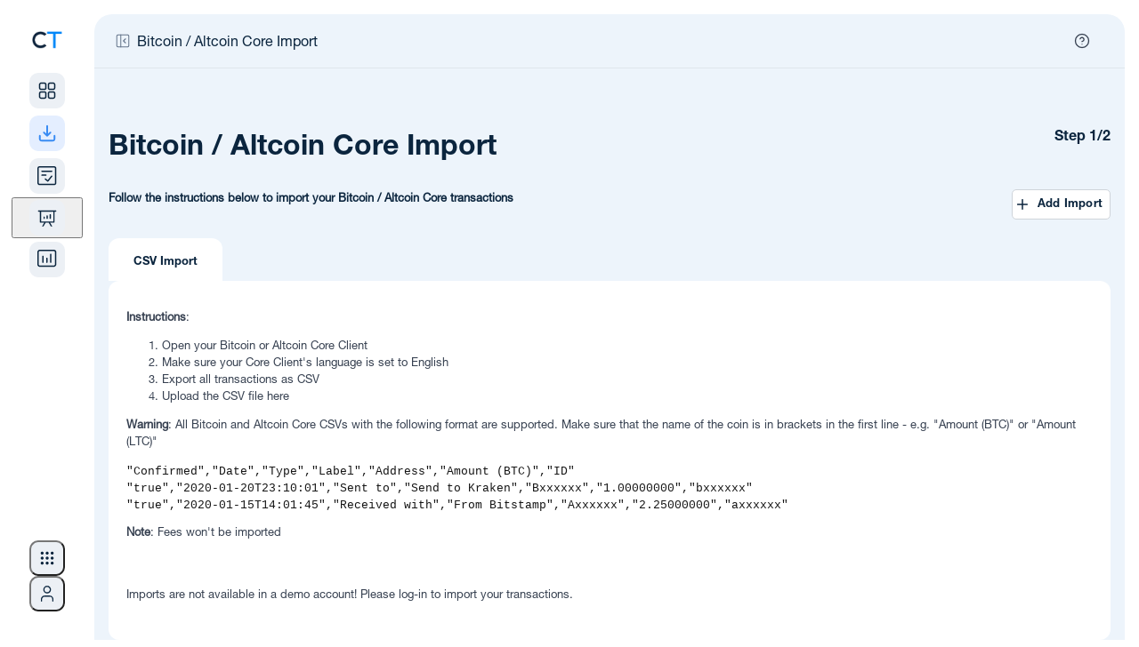

--- FILE ---
content_type: text/html; charset=UTF-8
request_url: https://cointracking.info/import/bitcoin_core/?language=sq
body_size: 12862
content:
<!DOCTYPE html>
<html>
<head>
  <meta charset="utf-8" />
  <meta http-equiv="X-UA-Compatible" content="IE=edge" />
  <meta name="viewport" content="width=device-width, initial-scale=1.0, maximum-scale=1.0, minimum-scale=1.0, user-scalable=no" />
    
  <meta name="description" content="CoinTracking - Portfolio Management and Crypto Tax Reporting for Bitcoin and all Coins. Including Profit / Loss calculations, Unrealized Gains and Tax Reports for all your Cryptos." />
  <meta name="keywords" content="Crypto Tax, Crypto Portfolio, Crypto Reports, Bitcoin Tax, Crypto Management, Crypto Analysis" />

  <title>CoinTracking &middot; Bitcoin / Altcoin Core Import</title>

  <link rel="canonical" href="https://cointracking.info/import/bitcoin_core/?language=sq" />

  
  <link rel="shortcut icon" href="/favicon.png" type="image/x-icon" />

      <link rel="stylesheet" href="/assets/css/style-1768988382.min.css" type="text/css">
  
  <link rel="stylesheet" href="/assets/css/app.css?v=7" type="text/css" />
  <link rel="stylesheet" href="/assets/css/notifications.min.css" type="text/css">
  <link rel="stylesheet" type="text/css" href="/assets/css/roboto.css" />
  <link type="text/css" rel="stylesheet" href="/vendor/mobile_nav/dist/css/jquery.mmenu.all.css" />
  <link rel="icon" sizes="192x192" href="/touch-icon-192x192.png" />



<style type="text/css">
  .hidden {
    display: none !important;
  }

	#menu {
		background-color: #0088f9;
	    font-family: 'Helvetica', Verdana, sans-serif;
	    font-family: 'Helvetica-bd', Verdana, sans-serif;
		z-index: 2;
	}
	.mobile_only {
		display: none;
	}

	#menu .mm-panels>.mm-panel:after, .mm-panels>.mm-panel {
	    font-family: 'Helvetica', Verdana, sans-serif;
	    font-family: 'Helvetica-bd', Verdana, sans-serif;
	}
</style>




<style type="text/css">

@media screen and (max-width: 1245px) {
	.mobile_only {
			display: block !important;
	}
	.desktop_only {
			display: none !important;
	}
	.mobile_width_auto {
		width:auto !important;
	}
	.head {
		text-align:left !important;
	}
	.wrapper {
		width:100%;
	}
	.footer {
		width:auto;
	}
	.main {
		float:none;
		width:auto;
	}
	.contentbox, .contentbox.m, .contentbox.l, .contentbox.m4, .contentbox.p5 {
		width:auto !important;
		padding:20px;
		float:none !important;
		margin-left: 0px !important;
		margin-right: 0px !important;
        clear: both;
	}
	.contentbox, .contentbox_cell_margin, .contentbox_cell, .box_m2_top, .box_m2_mid, .box_m2_content, .factsbox, .wide-form {
			-webkit-border-radius: 0px !important;
			-moz-border-radius: 0px !important;
			border-radius: 0px !important;
	}
	.box_m2_top, .box_m2_mid, .box_m2_content {
		width:auto !important;
	}
	.progress-notice {
		width:auto;
	}
	.ex_img{
		width:80px !important;
	}

	.contentbox_table {
		width:auto;
		display:block;
		overflow-x: auto;
		padding:20px 0px !important;
		border-left: 0px none !important;
		border-right: 0px none !important;
		background-image:url(../../img/scroll.png);
		background-repeat:no-repeat;
		background-position:top right;
		background-size: 60px 15px;
	}
	.contentbox_table_title {
		margin:0px 20px !important;
	}
	.contentbox_table.first {
		margin-bottom:0px !important;
	}
	.contentbox_cell {
		display:block;
		width:auto;
		margin-bottom:10px;
	}
	.sidebar {
		float:none;
		width:auto;
	}
	.factsbox, .factsbox-wrapper {
		width:auto;
	}

}

@media screen and (min-width: 1246px) {
	.mobile_only {
			display: none !important;
	}
	.desktop_only {
			display: block !important;
	}
}




nav:not(.mm-menu)
{
	display: none;
}

.header_mnav,
.content_mnav,
.footer_mnav
{
	text-align: left;
}
.header_mnav
{
	margin-bottom:10px;
	display:table-cell;
	vertical-align:middle;
	font-size:16px;
	font-weight:bold;
}
.header_mnav,
.footer_mnav
{
	background: #0088f9;
	font-weight: bold;
	color: #fff;

	-moz-box-sizing: border-box;
	box-sizing: border-box;
	width: 100%;
	height: 50px;
	padding: 0 10px;
}
.header_mnav.fixed
{
	position: fixed;
	top: 0;
	left: 0;
}
.footer_mnav.fixed
{
	position: fixed;
	bottom: 0;
	left: 0;
}
.header_mnav a
{
	background: center center no-repeat transparent;
	background-image: url( [data-uri] );

	display: block;
	width: 50px;
	height: 42px;
	position: absolute;
	top: 0;
	right: 10px;
}
.content_mnav
{
	padding: 150px 50px 50px 50px;
}

.mm-navbar .mm-title {
	color : #fff !important;
}

a.mnavlink, a.mnavlink:link, a.mnavlink:active, a.mnavlink:visited, a.mnavlink:hover
{
	font-family: 'Helvetica-bd', Verdana, sans-serif;
	text-decoration:none;
	font-size:18px;
	color:#fff;
}

.mm-navbar a:hover {
	border-color: #fff;
	color: #fff !important;
}
.mm-listview a:hover {
	color: #fff;

}
.nav_icon {
	margin-right:15px;
}

</style>



  <!--[if gte IE 9]>
    <style type="text/css">.gradient { filter: none; }</style>
  <![endif]-->

<script src="//ajax.googleapis.com/ajax/libs/jquery/3.4.1/jquery.min.js"></script>
<script type="text/javascript" src="/vendor/mobile_nav/dist/js/jquery.mmenu.all.min.js"></script>

<script type="text/javascript">
	$(function() {
	function mmenuw() {
		var wi = $(window).width();
		var nb = $(".cloned").length;
		if(wi <= '1245') {
			if(nb < 1) {
				$("#menu").clone().addClass("cloned").addClass("mobile").insertBefore("#menu");
			}
			$("#menu").mmenu({

					"offCanvas": {
							"position": "right"
					 },
					 "counters": true,
					 "extensions": ["theme-dark"]
			});
		}
	}
	mmenuw();
	$(window).resize(function() { mmenuw(); });
	});

	function close_nav() { $(document).ready(function() { $('#menu').data('mmenu').close(); }); }

    function closeTopBanner() {
        $('.top-notification-bar').slideUp(500);
        $('li.upgrade-cta').slideDown(500);
        const d = new Date();
        d.setTime(d.getTime() + (30*24*60*60*1000));
        let expires = "expires="+ d.toUTCString();
        document.cookie = "cointracking_hide_top=1; expires=" + expires + "; path=/";
    }

</script>

<!-- Google SEO -->
<script type="application/ld+json"> 
{
	"@context": "http://schema.org",
	"@type": "Organization",
	"name": "CoinTracking",
	"url": "https://cointracking.info/",
	"description": "Crypto tax calculator and portfolio tracker",
	"contactPoint": {
	"@type": "ContactPoint",
	"contactType": "customer support",
	"url": "https://cointracking.freshdesk.com"
	},
	"image": {
	"@type": "ImageObject",
	"url": "https://cointracking.info/assets/img/logo_light.svg",
	"width": 200,
	"height": 50
	},
	"sameAs": [
	"https://www.facebook.com/CoinTrackingOfficial",
	"https://www.instagram.com/cointracking_official/",
	"https://twitter.com/Coin_Tracking",
	"https://linkedin.com/company/cointracking"
	],
	"memberOf": {
	"@type": "WebSite",
	"name": "CoinTracking",
	"url": "https://cointracking.info/"
	}
}
</script>
<!-- Google Tag Manager -->
<script>(function(w,d,s,l,i){w[l]=w[l]||[];w[l].push({'gtm.start':
new Date().getTime(),event:'gtm.js'});var f=d.getElementsByTagName(s)[0],
j=d.createElement(s),dl=l!='dataLayer'?'&l='+l:'';j.async=true;j.src=
'https://www.googletagmanager.com/gtm.js?id='+i+dl;f.parentNode.insertBefore(j,f);
})(window,document,'script','dataLayer','GTM-PRZ6Z72');</script>
<!-- End Google Tag Manager -->

<script>
window.codebase = window.codebase || {};
window.codebase.iid = '9B0BBAB317B1';
</script>
<script src="https://scripts.conversion.io/conversion.js" async></script>

<!-- Varify.io® code for CoinTracking-->
<script>
  window.varify = window.varify || {};
  window.varify.iid = 4691;
</script>
<script src="https://app.varify.io/varify.js"></script>

<script>
  (function(i,s,o,g,r,a,m){i['GoogleAnalyticsObject']=r;i[r]=i[r]||function(){
  (i[r].q=i[r].q||[]).push(arguments)},i[r].l=1*new Date();a=s.createElement(o),
  m=s.getElementsByTagName(o)[0];a.async=1;a.src=g;m.parentNode.insertBefore(a,m)
  })(window,document,'script','//www.google-analytics.com/analytics.js','ga');
  ga('create', 'UA-40657100-1', 'auto'); ga('set', 'anonymizeIp', true); ga('set', 'dimension1', '112'); ga('send', 'pageview');
</script>

<!-- Twitter conversion tracking base code -->
<script>
!function(e,t,n,s,u,a){e.twq||(s=e.twq=function(){s.exe?s.exe.apply(s,arguments):s.queue.push(arguments);
},s.version='1.1',s.queue=[],u=t.createElement(n),u.async=!0,u.src='https://static.ads-twitter.com/uwt.js',
a=t.getElementsByTagName(n)[0],a.parentNode.insertBefore(u,a))}(window,document,'script');
twq('config','qo7vp');
</script>
<!-- End Twitter conversion tracking base code -->

<!-- Reddit Pixel -->
<script>
!function(w,d){if(!w.rdt){var p=w.rdt=function(){p.sendEvent?p.sendEvent.apply(p,arguments):p.callQueue.push(arguments)};p.callQueue=[];var t=d.createElement("script");t.src="https://www.redditstatic.com/ads/pixel.js",t.async=!0;var s=d.getElementsByTagName("script")[0];s.parentNode.insertBefore(t,s)}}(window,document);rdt('init','a2_hw6vf9aubv2c');rdt('track', 'PageVisit');
</script>
<!-- End Reddit Pixel -->

  <script src="/vendor/js/superfish.min.js?v2"></script>
  <script src="/assets/js/tcal.min.js?v2"></script>
	<script src="/assets/js/main.min.js?v=13"></script>
</head>
<body>
  <!-- HEADER MOBILE END OUTER DIV START -->
  <div class="outerDiv">

  <!-- HEADER MOBILE END WRAPPER START -->
  <div class="wrapper">




</div>
<!-- HEADER MOBILE END WRAPPER END -->

<!-- TOP NAV TOP NOTIFICATION BAR WRAPPER START -->
<div class='wrapper top-nav'>

    <script>
    //superfish framework uses hover as toggle, we want only part of the menu to use click as toggle instead
    var global_topMenuClickEvent = null;
    var global_subMenuClickEvent = null;
    function toggleSubMenu(el) {
        $(el).children('ul').toggle(!$(el).children('ul').is(':visible'));

        if (global_subMenuClickEvent) {
            global_subMenuClickEvent(null, el);
            $('body').off('click', global_subMenuClickEvent);
        }
        global_subMenuClickEvent = function(event, target = null) {
            const target_1 = target || event.target;
            var $target = $(target_1);

            if(el === target) {
                return;
            }

            if ($target.parents(el).length == 0) {
                $(el).children('ul').hide();
                if (event) {
                    $(this).unbind(event);
                }
            }
        };
        $('body').click(global_subMenuClickEvent);
    }

    function toggleMenu(el) {
        $(el).children('ul').toggle(!$(el).children('ul').is(':visible'));

        $(el).off('mouseleave');
        $(el).mouseleave(function(event){
            $(this).children('ul').hide();
            if (event) {
                $(this).unbind(event);
            }
        });

        if (global_topMenuClickEvent) {
            global_topMenuClickEvent(null, el);
            $('body').off('click', global_topMenuClickEvent);
        }
        global_topMenuClickEvent = function(event, target = null) {
            const target_1 = target || event.target;
            var $target = $(target_1);

            if(el === target) {
                return;
            }

            if ($target.parents(el).length == 0) {
                $(el).children('ul').hide();
                if (event) {
                    $(this).unbind(event);
                }
            }
        };
        $('body').click(global_topMenuClickEvent);
    }
    </script>

<noscript>
    Please enable JavaScript in order to use the new sidebar navigation.</noscript>

<script>
        document.body.classList.add('with-sidebar');
    //Window specific styles
    if (navigator.platform.indexOf('Win') !== -1) {
        document.body.classList.add('is-windows');
    }

    // Utility function to clear sidebar cache
    window.clearSidebarCache = function() {
        try {
            sessionStorage.removeItem('ct_sidebar_cache');
            sessionStorage.removeItem('ct_mobile_cache');
            sessionStorage.removeItem('ct_hamburger_cache');
        } catch(e) {}
    };
</script>

<link rel="stylesheet" href="/assets/css/sidebar-1768988382/tailwind.css">
<link rel="stylesheet" href="/assets/css/sidebar-1768988382/styles.css">
<link rel="stylesheet" href="/assets/css/sidebar-1768988382/layout-integration.css">



    
<script>

    
    
    window.CT_USER = {
        id: "112",
        username: "",
        userEmail: "",
        userPlan: "Unlimited",
        notificationCount: 0,
        newFeatures: 0,
        isDarkMode: false,
        locale: "en",
        corporateId: 0,
        corporateLogo: "",
        corporateLogoUrl: "",
        isLoggedIn: false,
        theme: "light",
        merge: "",
        numMergedAccounts: 0,
        accountType: "none",
        permAdmin: 0,
        languages: {"de":{"proper":"Deutsch","ietf":"de_DE"},"en":{"proper":"English","ietf":"en_US"},"es":{"proper":"Espa\u00f1ol","ietf":"es_ES"},"fr":{"proper":"Fran\u00e7ais","ietf":"fr_FR"},"it":{"proper":"Italiano","ietf":"it_IT"},"pl":{"proper":"Polski","ietf":"pl_PL"},"pt":{"proper":"Portugu\u00eas","ietf":"pt_BR"},"hi":{"proper":"\u092d\u093e\u0930\u0924\u0940\u092f","ietf":"hi_IN"},"ru":{"proper":"P\u0443\u0441\u0441\u043a\u0438\u0439","ietf":"ru_RU"},"fi":{"proper":"Suomi","ietf":"fi_FI"},"tr":{"proper":"T\u00fcrk\u00e7e","ietf":"tr_TR"},"vi":{"proper":"ti\u1ebfng Vi\u1ec7t","ietf":"vi_VN"},"ko":{"proper":"\ud55c\uad6d\uc5b4","ietf":"ko_KR"},"zh":{"proper":"\u4e2d\u6587","ietf":"zh_CN"}},
        additionalLangParams: "",
        hasDatevLicense: false,
        translations: {
            // Main navigation
            dashboard: "Dashboard",
            imports: "Imports",
            importData: "Import Data",
            importWelcomeTitle: "You're almost ready \u2013 add your first import!",
            transactions: "Transactions",
            analysis: "Analysis",
            taxReports: "Tax Reports",
            admin: "Admin",
            
            // Analysis menu categories
            portfolio: "PORTFOLIO",
            currentBalance: "Current Balance",
            dailyBalance: "Daily Balance",
            balanceByExchange: "Balance by Exchange",
            balanceByCurrency: "Balance by Currency",
            coinsByExchange: "Coins by Exchange",
            nftCenter: "NFT Center",
            transactionsCategory: "TRANSACTIONS",
            tradeStatistics: "Trade Statistics",
            tradeList: "Trade List",
            tradePrices: "Trade Prices",
            tradingFees: "Trading Fees",
            numberOfTrades: "Number of Trades",
            tradeAnalysis: "Trade Analysis",
            doubleEntryList: "Double-Entry List",
            gainsTax: "GAINS & TAX",
            realizedUnrealizedGains: "Realized &amp; Unrealized Gains",
            taxPrivilegedCoins: "Tax-privileged Coins (Short &amp; Long)",
            rollForwardAuditReport: "Roll Forward \/ Audit Report",
            accountingReport: "Accounting Report",
            averagePurchasePrices: "Average Purchase Prices",
            checks: "CHECKS",
            balanceCheck: "Balance Check",
            balance: "Balance",
            missingTransactions: "Missing Transactions",
            duplicateTransactions: "Duplicate Transactions",
            validateTransactions: "Validate Transactions",
            transactionFlowReport: "Transaction Flow Report",
            checkout: "Checkout",

            // User menu
            account: "Account",
            accountSettings: "Account Settings",
            affiliateProgram: "Affiliate Program",
            affiliateStatistics: "Affiliate Statistics",
            dataBackups: "Data Backups",
            mobileApp: "Mobile App",
            language: "Language",
            selectYourLanguage: "Select your language",
            darkMode: "Dark Mode",
            lightMode: "Light Mode",
            apiAccess: "API Access",
            upgradeToPro: "Upgrade to Pro",
            logout: "Log Out",
            yourCurrentPlan: "Your current plan:",
            upgradeAccount: "Upgrade Account",
            talkToAnExpert: "Talk to an Expert",
            login: "Login",
            signUp: "Sign Up",
            
            // Help menu
            askOurExperts: "Ask our experts!",
            support: "Support",
            latestUpdates: "Latest Updates",
            blog: "Blog",
            new: "NEW",
            aboutThisPage: "About this page",

            // Tools menu
            tools: "Tools",
            coinCharts: "Coin Charts",
            spamCenter: "Spam Center",
            tradeBackups: "Trade Backups",
            coinTrends: "Coin Trends",
            userStatistics: "User Statistics",
            marketAnalysis: "Market Analysis",
            coinPriceCalculator: "Coin Price Calculator",
            publicPortfolio: "Public Portfolio",
            easyEnterStatistics: "Easy Enter Statistics",
            taxInformationMenuItem: "Tax Information",
            taxInformation: "Crypto Tax Consultants and Tax Information",
            api: "API",
            favorites: "Favorites",
            
            // Notifications
            notifications: "Notifications",
            apiImport: "API Import",
            walletImport: "Wallet Import",
            csvImport: "CSV Import",
            new: "New",
            importHasFailed: "%s import has failed",
            transactionsImported: "%s new %s transactions were imported",
            notificationsMessage: "Notifications for imported transactions will be displayed here.",
            viewAllNotifications: "View All Notifications",
            
            // Account switcher and corporate admin
            switchAccount: "Switch Account",
            total: "TOTAL",
            corporate: "CORPORATE",
            adminPanel: "ADMIN PANEL",
            switchUser: "SWITCH USER",
            client: "CLIENT",
            loggedInAs: "Logged in as:",
            
            // Mobile
            more: "More",

            // Settings pages
            displaySettings: "Display Settings for Tables and Exports",
            securitySettings: "Security Settings",
            advancedSettings: "Advanced Settings",
            billing: "Billing and Invoices",
            restoreDelete: "Restore or delete your account",
            pricing: "Pricing",

            // Additional pages
            customPricesNft: "Set custom prices and convert to NFT",
            tradeListFull: "Trade List (Full View)"        }
    };
    
    window.CT_USER.accounts = [];
</script>

<!-- Apply sidebar collapsed state immediately to prevent flash -->
<script>
(function() {
    try {
        if (localStorage.getItem('ct_sidebar_collapsed') === '1') {
            document.body.classList.add('sidebar-collapsed');
        }
    } catch(e) {
        // localStorage not available
    }
})();
</script>

<!-- DESKTOP LAYOUT DIV START -->
<div id="desktop-layout" class="flex">

    <aside id="sidebar-wrapper" class="hidden lg:flex flex-shrink-0 transition-all duration-300">
        <div id="sidebar-container">
        </div>
        <div id="analysis-menu-container">
        </div>
    </aside>

    <!-- MAIN START -->
    <main class="flex-1 flex flex-col transition-all duration-300">
        <div id="notification-container">
        </div>


        <!-- CONTENT CONTAINER START -->
        <div id="content-container">



<!-- REGISTER WIDE WRAPPER START -->
<div class="wrapper">
</div>
<!-- REGISTER WIDE WRAPPER END -->

<!-- CONTENT LAYER START -->
<div class="contentLayer">
    <!-- Content top navigation bar with account switcher -->
    <div class="content-top-nav-wrapper">
        <div id="content-breadcrumbs-container"></div>
    </div>
 <div id="account-switcher-container" class="desktop_only"></div>
<!-- CONTENT CONTAINER WRAPPER START -->
<div class="content-container-wrapper">
   
    <!-- AVOID FLEX DIV START -->
    <div class="avoid-flex">
<link rel="stylesheet" href="/assets/css/notifications.min.css?v=1" type="text/css">
<div class="live-notifications-container" id="notification-wrapper">
</div>
<script>
    // TODO do nothing on mobile
    console.debug("Creating shared worker instance...");
    const importNotificationsWorker = new SharedWorker('/assets/js/sharedImportNotifications.js?v=19');

    function mapExchangeName(job_type, extra_data) {
        const ___escaper = function (str) {
            const map = {
                '&': '&amp;',
                '<': '&lt;',
                '>': '&gt;',
                '"': '&quot;',
                "'": '&#039;'
            };

            return str.replace(/[&<>"']/g, function (m) {
                return map[m];
            });
        }

        if (extra_data && extra_data.custom_exchange_name && extra_data.custom_exchange_name.trim()) {
            return ___escaper(extra_data.custom_exchange_name); // most blockchain imports have custom exchange name set
        }
        switch (job_type) {
            case "job_binance":
                if (extra_data.exchange_type) {
                    switch (extra_data.exchange_type) {
                        case 2:
                            return "Binance US";
                        default:
                            return "Binance";
                    }
                }
        }
        switch (job_type) {
                    case "job_binance":
                return ___escaper("Binance");
                    case "job_bitfinex_v2":
                return ___escaper("Bitfinex");
                    case "job_bitstamp":
                return ___escaper("Bitstamp");
                    case "job_bittrex":
                return ___escaper("Bittrex");
                    case "job_bitso":
                return ___escaper("Bitso");
                    case "job_bitget":
                return ___escaper("Bitget");
                    case "job_woox":
                return ___escaper("WooX");
                    case "job_backpack":
                return ___escaper("Backpack");
                    case "job_bithumb":
                return ___escaper("Bithumb");
                    case "job_coinbase_v2":
                return ___escaper("Coinbase");
                    case "job_coinbase_v3":
                return ___escaper("Coinbase");
                    case "job_coinbase_v4":
                return ___escaper("Coinbase");
                    case "job_cryptopia":
                return ___escaper("Cryptopia");
                    case "job_gatecoin":
                return ___escaper("Gatecoin");
                    case "job_gateio":
                return ___escaper("Gate.io");
                    case "job_gdax":
                return ___escaper("Coinbase Pro");
                    case "job_kraken_v2":
                return ___escaper("Kraken");
                    case "job_kraken_futures":
                return ___escaper("Kraken Futures");
                    case "job_kraken_futures_v2":
                return ___escaper("Kraken Futures");
                    case "job_liqui":
                return ___escaper("Liqui");
                    case "job_poloniex":
                return ___escaper("Poloniex");
                    case "job_poloniex_futures":
                return ___escaper("Poloniex Futures");
                    case "job_therock":
                return ___escaper("TheRockTrading");
                    case "job_tidex":
                return ___escaper("Tidex");
                    case "job_whaleclub":
                return ___escaper("Whaleclub");
                    case "job_yobit":
                return ___escaper("Yobit");
                    case "job_bitpanda":
                return ___escaper("Bitpanda");
                    case "job_coinspot":
                return ___escaper("CoinSpot");
                    case "job_btcmarkets":
                return ___escaper("BTC Markets");
                    case "job_kucoin_v2":
                return ___escaper("Kucoin");
                    case "job_kucoin_futures":
                return ___escaper("Kucoin Futures");
                    case "job_stex":
                return ___escaper("STEX");
                    case "job_swyftx":
                return ___escaper("Swyftx");
                    case "job_deribit":
                return ___escaper("Deribit");
                    case "job_dfxswiss":
                return ___escaper("DFX.swiss");
                    case "job_bitcoinde":
                return ___escaper("Bitcoin.de");
                    case "job_ftx":
                return ___escaper("FTX");
                    case "job_idex_v2":
                return ___escaper("Idex");
                    case "job_itbit":
                return ___escaper("itBit");
                    case "job_qryptos":
                return ___escaper("Liquid");
                    case "job_livecoin":
                return ___escaper("Livecoin");
                    case "job_luno":
                return ___escaper("Luno");
                    case "job_crex24":
                return ___escaper("Crex24");
                    case "job_bitvavo":
                return ___escaper("Bitvavo");
                    case "job_bitvavo_hyphe":
                return ___escaper("Bitvavo by Hyphe");
                    case "job_bitpanda_pro":
                return ___escaper("Bitpanda Pro");
                    case "job_okex_v5":
                return ___escaper("OKEX");
                    case "job_celsius":
                return ___escaper("Celsius");
                    case "job_nicehash":
                return ___escaper("Nicehash");
                    case "job_huobi":
                return ___escaper("Huobi");
                    case "job_coinnexus":
                return ___escaper("CoinNexus");
                    case "job_exmo":
                return ___escaper("EXMO");
                    case "job_bitglobal":
                return ___escaper("Bitglobal");
                    case "job_bitmart":
                return ___escaper("Bitmart");
                    case "job_bybit":
                return ___escaper("Bybit");
                    case "job_bybit_unified":
                return ___escaper("Bybit Unified");
                    case "job_gemini":
                return ___escaper("Gemini");
                    case "job_hitbtc":
                return ___escaper("HitBTC");
                    case "job_independentreserve":
                return ___escaper("Independent Reserve");
                    case "job_cryptocom":
                return ___escaper("Cryptocom");
                    case "job_bitmex":
                return ___escaper("Bitmex");
                    case "job_mexc":
                return ___escaper("MEXC");
                    case "job_bitrue":
                return ___escaper("Bitrue");
                    case "job_bleutrade":
                return ___escaper("Bleutrade");
                    case "job_cex":
                return ___escaper("CEX");
                    case "job_bibox":
                return ___escaper("Bibox");
                    case "job_coinbaseprime":
                return ___escaper("Coinbase Prime");
                    case "job_coinbase_exchange":
                return ___escaper("Coinbase Exchange");
                    case "job_atani":
                return ___escaper("Atani");
                    case "job_one_trading":
                return ___escaper("One Trading");
                    case "job_kinesis":
                return ___escaper("Kinesis");
                    case "job_trijo":
                return ___escaper("Trijo");
                    case "job_northcrypto":
                return ___escaper("Northcrypto");
                    case "job_wealth99":
                return ___escaper("Wealth99");
                    case "job_zoomex":
                return ___escaper("Zoomex");
                    case "job_bitunix":
                return ___escaper("Bitunix");
                    case "job_eth_address":
                return ___escaper("ETH Wallet");
                    case "job_ada_address":
                return ___escaper("ADA Transaction");
                    case "job_aeth_address":
                return ___escaper("AETH Transaction");
                    case "job_algo_address":
                return ___escaper("ALGO Transaction");
                    case "job_avax_address":
                return ___escaper("AVAX Transaction");
                    case "job_bsc_address":
                return ___escaper("BSC Transaction");
                    case "job_bsv_address":
                return ___escaper("BSV Transaction");
                    case "job_cro_address":
                return ___escaper("CRO Transaction");
                    case "job_eth_address_v2":
                return ___escaper("ETH Wallet");
                    case "job_ftm_address":
                return ___escaper("FTM Transaction");
                    case "job_matic_address":
                return ___escaper("MATIC Transaction");
                    case "job_sol_address":
                return ___escaper("SOL Transaction");
                    case "job_xlm_address":
                return ___escaper("XLM Transaction");
                    case "job_btc_address":
                return ___escaper("BTC Transaction");
                    case "job_bch_address":
                return ___escaper("BCH Transaction");
                    case "job_dash_address":
                return ___escaper("DASH Transaction");
                    case "job_doge_address":
                return ___escaper("DOGE Transaction");
                    case "job_zec_address":
                return ___escaper("ZEC Transaction");
                    case "job_ltc_address":
                return ___escaper("LTC Transaction");
                    case "job_xrp_address":
                return ___escaper("XRP Transaction");
                    case "job_ron_address":
                return ___escaper("RON Transaction");
                    case "job_eos_address":
                return ___escaper("EOS Transaction");
                    case "job_trx_address":
                return ___escaper("TRX Transaction");
                    case "job_luna_address":
                return ___escaper("LUNA Transaction");
                    case "job_luna2_address":
                return ___escaper("LUNA2 Transaction");
                    case "job_atom_address":
                return ___escaper("ATOM Transaction");
                    case "job_go_address":
                return ___escaper("GO Transaction");
                    case "job_sui_address":
                return ___escaper("SUI Transaction");
                    case "job_bc_address":
                return ___escaper("BNB Transaction");
                    case "job_dfi_address":
                return ___escaper("DFI Transaction");
                    case "job_basecro_address":
                return ___escaper("Crypto.org CRO Transaction");
                    case "job_pls_address":
                return ___escaper("PLS Transaction");
                    case "job_aurora_address":
                return ___escaper("AURORA Transaction");
                    case "job_metis_address":
                return ___escaper("METIS Transaction");
                    case "job_fuse_address":
                return ___escaper("FUSE Transaction");
                    case "job_base_address":
                return ___escaper("BASE Transaction");
                    case "job_osmo_address":
                return ___escaper("OSMO Transaction");
                    case "job_ergo_address":
                return ___escaper("ERGO Transaction");
                    case "job_xtz_address":
                return ___escaper("XTZ Transaction");
                    case "job_egld_address":
                return ___escaper("EGLD Transaction");
                    case "job_op_address":
                return ___escaper("OP Transaction");
                    case "job_dot_address":
                return ___escaper("DOT Transaction");
                    case "job_linea_address":
                return ___escaper("LINEA Transaction");
                    case "job_zksync_address":
                return ___escaper("ZKSYNC Transaction");
                    case "job_xdai_address":
                return ___escaper("XDAI Transaction");
                    case "job_sgb_address":
                return ___escaper("SGB Transaction");
                    case "job_flr_address":
                return ___escaper("FLR Transaction");
                    case "job_glmr_address":
                return ___escaper("GLMR Transaction");
                    case "job_bera_address":
                return ___escaper("BERA Transaction");
                    case "job_smrevm_address":
                return ___escaper("SMREVM Transaction");
                    case "job_smr_address":
                return ___escaper("SMR Transaction");
                    case "job_iota_address":
                return ___escaper("IOTA Transaction");
                    case "job_iotaevm_address":
                return ___escaper("IOTAEVM Transaction");
                    case "job_vet_address":
                return ___escaper("VET Transaction");
                    case "job_hbar_address":
                return ___escaper("HBAR Transaction");
                    case "job_one_address":
                return ___escaper("ONE Transaction");
                    case "job_mina_address":
                return ___escaper("MINA Transaction");
                    case "job_near_address":
                return ___escaper("VET Transaction");
                    case "job_ksm_address":
                return ___escaper("KSM Transaction");
                    case "job_kas_address":
                return ___escaper("KAS Transaction");
                    case "job_rose_address":
                return ___escaper("ROSE Transaction");
                    case "job_kava_address":
                return ___escaper("KAVA Transaction");
                    case "job_inj_address":
                return ___escaper("INJ Transaction");
                    case "job_rune_address":
                return ___escaper("RUNE Transaction");
                    case "job_zil_address":
                return ___escaper("ZIL Transaction");
                    case "job_ton_address":
                return ___escaper("TON Transaction");
                    case "job_blast_address":
                return ___escaper("BLAST Transaction");
                    case "job_strk_address":
                return ___escaper("STRK Transaction");
                    case "job_s_address":
                return ___escaper("S Transaction");
                    case "job_tia_address":
                return ___escaper("TIA Transaction");
                    case "job_sei_address":
                return ___escaper("SEI Transaction");
                    case "job_seievm_address":
                return ___escaper("SEIEVM Transaction");
                    case "job_stx_address":
                return ___escaper("STX Transaction");
                    case "job_tao_address":
                return ___escaper("TAO Transaction");
                    case "job_uni_address":
                return ___escaper("UNI Transaction");
                    case "job_xpr_address":
                return ___escaper("XPR Transaction");
                    case "job_metal_address":
                return ___escaper("METAL Transaction");
                    case "job_hypeevm_address":
                return ___escaper("HyperEVM Transaction");
                }
        return "Unknown Exchange" + ___escaper(job_type);
    }


    (function () {

        const IMPORT_OK = "OK";
        const IMPORT_FAILED = "FAILED";
        const IMPORT_RUNNING = "RUNNING";

        console.trace("Adding event listeners for shared worker.");
        importNotificationsWorker.port.onmessage = function (me) {
            var message = me.data;
            switch (message.type) {
                case "check_finished_imports":
                    onImportsFinished(message.imports);
                    break;
                case "import_updated":
                    onImportUpdated(message.import);
                    break;
                case "new_import_started":
                    // don't need to notify worker about this because we got it from worker
                    console.debug("Got notification about running import started");
                    onImportStarted(message.import.job_type, message.import.job_id, message.import.extra_data, true);
                    break;
                case "check_running_imports":
                    onRunningImportsReceived(message.imports)
                    break;
                case "save_state":
                    sessionStorage.setItem("state", message.state);
                    break;
                case "load_state":
                    importNotificationsWorker.port.postMessage({
                        type: "load_state",
                        state: sessionStorage.getItem("state")
                    });
                    sessionStorage.removeItem("state"); // don't store state after it had been returned to the worker
                    break;
            }
        };

        function onImportUpdated(importObj) {
            if (importObj.state === IMPORT_OK || importObj.state === IMPORT_FAILED) {
                sendImportFinished(importObj.job_type, importObj.job_id, importObj.state === IMPORT_OK ? 0 : 1, importObj.error_msg);
            } else if (importObj.state === IMPORT_RUNNING) {
                sendImportStarted(importObj.job_type, importObj.job_id);
            }
        }

        function sendImportStarted(job_type, job_id) {
            sendImportUpdatedEvent(job_type, job_id, 0, "", "started");
        }

        function sendImportFinished(job_type, job_id, error, error_msg) {
            sendImportUpdatedEvent(job_type, job_id, error, error_msg, "finished");
        }

        function sendImportUpdatedEvent(job_type, job_id, error, error_msg, event_type) {
            window.dispatchEvent(new CustomEvent('onImportUpdated', {
                bubbles: true,
                detail: {
                    id: job_id,
                    job_type: job_type,
                    error: error,
                    error_msg: error_msg,
                    event_type: event_type
                }
            }));
        }

        var __prevImports = null;
        function onImportsFinished(imports) {
            if (userSeesCurrentPage()) {
                if (JSON.stringify(imports) === __prevImports) {
                    __prevImports = null;
                    return; // skip when requesting to show the same "import finished" message twice
                }
                __prevImports = JSON.stringify(imports);
            }
            for (let i = 0; i < imports.length; i++) {
                let imp = imports[i];
                if (userSeesCurrentPage()) {
                    if (imp.state === "OK") {
                        if (imp.count > 0) {
                            showLiveNotification("Successfully imported transactions from " + mapExchangeName(imp.job_type, imp.extra_data));
                        } else {
                            showLiveNotification("Sync completed but no transactions imported from " + mapExchangeName(imp.job_type, imp.extra_data));
                        }
                    } else if (imp.state === "FAILED") {
                        showLiveNotification("Failed to import transactions from " + mapExchangeName(imp.job_type, imp.extra_data));
                    }
                    console.trace("Sending import_notification_shown message to worker...");
                    importNotificationsWorker.port.postMessage({type: "import_notification_shown", import: imp});
                }
            }
        }

        function onRunningImportsReceived(imports) {
            for (let i = 0; i < imports.length; i++) {
                let imp = imports[i];
                if (imp.state === IMPORT_RUNNING) {
                    sendImportStarted(imp.job_type, imp.job_id)
                }
            }
        }

        $(document).ready(function () {
            // after page load, attempt to load imports from js background worker
            // because some imports that were just started might not be returned from db yet
            importNotificationsWorker.port.postMessage({type: "check_running_imports"})
        });

        // return true if user has page where this script is running opened and visible
        function userSeesCurrentPage() {
            return !document.hidden;
        }

        // request update from worker every 10 seconds
        setInterval(function () {
            //console.debug("Sending check_finished_imports message to worker...");
            importNotificationsWorker.port.postMessage({type: "check_finished_imports", page_visible: userSeesCurrentPage()});
        }, 1000 * 10);
    })(); // all function calls are wrapped in function to avoid messing with global objects

    (function () {
        importNotificationsWorker.port.postMessage({type:"login_state_change", logged_in: false});
    })();

    function liveNotificationsOnUserChanged() {
        importNotificationsWorker.port.postMessage({type: "user_changed"});
    }

    // call when new/existing import is started, expected data format is onImportStarted("job_binance", 42);
    function onImportStarted(job_type, job_id, extra_data, import_from_backend) {
        // notify worker that we should now query this import state
        if (import_from_backend && !document.hidden) {
            // show notification only if tab is visible
            showLiveNotification("Syncing " + mapExchangeName(job_type, extra_data));
        }
        if (!import_from_backend) {
            importNotificationsWorker.port.postMessage({
                type: "import_started",
                import: {job_type: job_type, job_id: job_id, extra_data: extra_data}
            });
        }
    }


    // Run this on page load for all
    function subscribeToUpdates(forJobType) {
        window.addEventListener('onImportUpdated', function (event) {
            var requested_finished_imports = false;
            if (event.detail.job_type === forJobType) {
                const import_button = document.getElementById('import_' + event.detail.id);
                if (import_button) {
                    switch (event.detail.event_type) {
                        case "started":
                            import_button.classList.add("disabled");
                            if (import_button.getAttribute("href") !== "#") { // avoid erasing the link on calling this event twice
                                import_button.setAttribute("data-hrefsave", import_button.getAttribute("href"));
                                import_button.setAttribute("href", "#");
                            }
                            import_button.textContent = "in progress"
                            break;
                        case "finished":
                            import_button.classList.remove("disabled");
                            import_button.setAttribute("href", import_button.getAttribute("data-hrefsave"));
                            import_button.textContent = "check now"
                            if (!requested_finished_imports) {
                                /// force update finished imports list for notification to show up immediately and not in up to 10 seconds
                                requested_finished_imports = true;
                                importNotificationsWorker.port.postMessage({type: "check_finished_imports"})
                            }
                            break;
                        default:
                            console.error("unknown event type " + event.detail.event_type);
                    }
                }
                const edit_button = document.getElementById('import_edit_' + event.detail.id);
                if (edit_button) {
                    switch (event.detail.event_type) {
                        case "started":
                            edit_button.classList.add("disabled");
                            if (edit_button.getAttribute("href") !== "#") { // avoid erasing the link on calling this event twice
                                edit_button.setAttribute("data-hrefsave", edit_button.getAttribute("href"));
                                edit_button.setAttribute("href", "#");
                            }
                            break;
                        case "finished":
                            edit_button.classList.remove("disabled");
                            edit_button.setAttribute("href", edit_button.getAttribute("data-hrefsave"));
                            break;
                        default:
                            console.error("unknown event type " + event.detail.event_type);
                    }
                }
            }
            const error_span = document.getElementById('import_error_' + event.detail.id);
            const error_message_span = document.getElementById('import_error_message_' + event.detail.id);
            if (error_span && error_message_span) {
                switch (event.detail.event_type) {
                    case "started":
                        // do nothing on import start
                        break;
                    case "finished":
                        // on import finish update with actual data if it was set
                        error_span.style.display = event.detail.error === 0 ? "none" : "";
                        error_message_span.textContent = event.detail.error_msg;
                        break;
                    default:
                        console.error("unknown event type " + event.detail.event_type);
                }
            }
        });
    }
</script>
<script>
    var wrapper = document.getElementById("notification-wrapper");

    function showLiveNotification(message) {
        if (true) { // no notification popups for now
            console.info("!!!! " + message);
            return;
        }
        var notification = document.createElement("div");
        notification.className = "live-notification";
        notification.innerHTML = "<span class='close-btn' onclick='closeLiveNotification(this.parentElement)'> &times; </span>" + message;
        wrapper.appendChild(notification);
        notification.classList.add("show");
    }

    function closeLiveNotification(notification) {
        notification.classList.remove("show");
        setTimeout(function () {
            notification.remove();
        }, 500);
    }
</script>

<!-- CACHE NOTICE WRAPPER START -->
<div class="wrapper">
<!-- CACHE NOTICE REFRESH START -->
<div id="refresh">




</div>
<!-- CACHE NOTICE REFRESH END -->
</div>
<!-- CACHE NOTICE WRAPPER END -->
<link rel="stylesheet" href="/assets/css/upload_progress_bar.css?v=4" type="text/css" /><script src="/assets/js/upload_progress_bar.js"></script><div>
<div id="start">
	<header class="main-header">
		<div style="float:right">
			<h2>Step 1/2</h2>
		</div>

		<h1 class="main-header__title">
			Bitcoin / Altcoin Core Import		</h1>

		<link rel="stylesheet" href="/assets/css/nice-filter.min.css?v=9" type="text/css" />
<div style="float:right; text-align:center; position:relative;">
    <a class="nice_button button leftsvg" href='/import'>
        <svg viewBox="0 0 24 24" fill="none" xmlns="http://www.w3.org/2000/svg"><path fill-rule="evenodd" clip-rule="evenodd" d="M13 4.998a1 1 0 1 0-2 0V11H4.998a1 1 0 1 0 0 2H11v6.002a1 1 0 1 0 2 0V13h6.002a1 1 0 0 0 0-2H13V4.998Z" fill="currentColor"></path></svg>
        <span>Add Import</span>
    </a>
</div>

		<h3 class="main-header__subtitle">
			Follow the instructions below to import your Bitcoin / Altcoin Core transactions		</h3>
	</header>
</div><div class="ct-link-tabs"><ul id="tab-nav"><li class="active"><a href="#">CSV Import</a></li></ul><div id="csv_import"><div class="contentbox l">
<p><b>Instructions</b>:</p><p></p><ol><li>Open your Bitcoin or Altcoin Core Client</li><li>Make sure your Core Client's language is set to English</li><li>Export all transactions as CSV</li><li>Upload the CSV file here</li></ol><p><b>Warning</b>:&nbsp;All Bitcoin and Altcoin Core CSVs with the following format are supported. Make sure that the name of the coin is in brackets in the first line - e.g. "Amount (BTC)" or "Amount (LTC)"</p><p></p><div style="-webkit-font-smoothing: antialiased; color: rgb(21, 21, 21); font-size: 13px; margin-top: 2px; font-family: &quot;Courier New&quot;;">"Confirmed","Date","Type","Label","Address","Amount (BTC)","ID"<br style="-webkit-font-smoothing: antialiased;">"true","2020-01-20T23:10:01","Sent to","Send to Kraken","Bxxxxxx","1.00000000","bxxxxxx"<br style="-webkit-font-smoothing: antialiased;">"true","2020-01-15T14:01:45","Received with","From Bitstamp","Axxxxxx","2.25000000","axxxxxx"</div><div style="-webkit-font-smoothing: antialiased; color: rgb(21, 21, 21); font-size: 13px; margin-top: 2px; font-family: &quot;Courier New&quot;;"></div><p><b>Note</b>: Fees won't be imported</p>

<br /><br />Imports are not available in a demo account! Please log-in to import your transactions.
<div style="clear: both; margin-bottom: 20px"></div></div></div></div></div><!-- main --></div>
<!-- AVOID FLEX DIV END -->
    <div style="clear:both; flex-grow: 1;"></div>
    <div class="new-sidebar-footer" style="width:100%;  font-size: 13px; text-align:center; margin-top: 20px;z-index: 1;position: relative;">
        Made with <span style="color:#C30 !important;">&#x2764;</span> in Munich &middot; Copyright &copy; 2012-2026, CoinTracking
        <br />
        <div style="margin-top: 8px;">
            <a href="/" style=" text-decoration: none; margin: 0 8px;">Home</a>
            &middot;
            <a href="/terms_of_service.php" style=" text-decoration: none; margin: 0 8px;">Terms of Service</a>
            &middot;
            <a href="/privacy_policy.php" style=" text-decoration: none; margin: 0 8px;">Privacy Policy</a>
            &middot;
            <a href="/imprint.php" style=" text-decoration: none; margin: 0 8px;">Imprint</a>
        </div>
    </div>
    
                </div>
                <!-- CONTENT CONTAINER WRAPPER END -->
            </div>
            <!-- CONTENT LAYER END -->
        </div>
        <!-- CONTENT CONTAINER END -->
    </main>
    <!-- MAIN END -->
</div>
<!-- DESKTOP LAYOUT DIV END -->
</div>
<!-- TOP NAV TOP NOTIFICATION BAR WRAPPER END -->
</div>
<!-- HEADER MOBILE END OUTER DIV END -->

<div id="analysis-menu-mobile" class="lg:hidden">
</div>

<div id="tools-menu-container">
</div>

<div id="notifications-menu-container">
</div>

<div id="user-menu-container">
</div>

<div id="language-menu-container">
</div>

<div id="help-menu-container">
</div>

<div id="chatbot-button-container">
</div>

<div id="help-button-container">
</div>

<div id="notification-triggers-container">
</div>
<div id="mobile-layout" class="lg:hidden">
</div>

<script>

    // Restore cached sidebar HTML immediately to prevent flash on navigation
    (function() {
        try {
            const cachedSidebar = sessionStorage.getItem('ct_sidebar_cache');
            const cachedMobile = sessionStorage.getItem('ct_mobile_cache');
            
            if (cachedSidebar) {
                const sidebarContainer = document.getElementById('sidebar-container');
                if (sidebarContainer) {
                    sidebarContainer.innerHTML = cachedSidebar;
                }
            }
            
            if (cachedMobile) {
                const mobileContainer = document.getElementById('mobile-layout');
                if (mobileContainer) {
                    mobileContainer.innerHTML = cachedMobile;
                }
            }
        } catch(e) {
            // SessionStorage might not be available
        }
    })();
</script>

<script type="module" src="/assets/js/sidebar-1768988382.min.js"></script>

<div id="ct_reload"></div>



<!-- Google Tag Manager (noscript) -->
<noscript><iframe src="https://www.googletagmanager.com/ns.html?id=GTM-PRZ6Z72"
height="0" width="0" style="display:none;visibility:hidden"></iframe></noscript>
<!-- End Google Tag Manager (noscript) -->

</body>
</html>


--- FILE ---
content_type: text/css
request_url: https://cointracking.info/assets/css/sidebar-1768988382/tailwind.css
body_size: 2833
content:
.container{width:100%}@media (min-width:640px){.container{max-width:640px}}@media (min-width:768px){.container{max-width:768px}}@media (min-width:1024px){.container{max-width:1024px}}@media (min-width:1280px){.container{max-width:1280px}}@media (min-width:1536px){.container{max-width:1536px}}.pointer-events-none{pointer-events:none}.visible{visibility:visible}.collapse{visibility:collapse}.fixed{position:fixed}.absolute{position:absolute}.relative{position:relative}.inset-0{inset:0}.-right-1{right:-.25rem}.-top-1{top:-.25rem}.-top-2{top:-.5rem}.bottom-0{bottom:0}.bottom-20{bottom:5rem}.bottom-8{bottom:2rem}.bottom-\[144px\]{bottom:144px}.bottom-\[88px\]{bottom:88px}.left-0{left:0}.left-\[106px\]{left:106px}.left-\[130px\]{left:130px}.left-\[422px\]{left:422px}.right-0{right:0}.right-full{right:100%}.top-0{top:0}.top-1\/2{top:50%}.top-16{top:4rem}.top-full{top:100%}.z-10{z-index:10}.z-20{z-index:20}.z-30{z-index:30}.z-40{z-index:40}.z-50{z-index:50}.z-\[1000\]{z-index:1000}.mx-auto{margin-left:auto;margin-right:auto}.my-3{margin-top:.75rem;margin-bottom:.75rem}.mb-1{margin-bottom:.25rem}.mb-2{margin-bottom:.5rem}.mb-3{margin-bottom:.75rem}.mb-8{margin-bottom:2rem}.mr-4{margin-right:1rem}.mr-\[-5px\]{margin-right:-5px}.mt-1{margin-top:.25rem}.mt-2{margin-top:.5rem}.mt-4{margin-top:1rem}.line-clamp-2{overflow:hidden;display:-webkit-box;-webkit-box-orient:vertical;-webkit-line-clamp:2}.block{display:block}.flex{display:flex}.inline-flex{display:inline-flex}.grid{display:grid}.hidden{display:none}.size-2{width:.5rem;height:.5rem}.size-2\.5{width:.625rem;height:.625rem}.size-8{width:2rem;height:2rem}.size-\[24px\]{width:24px;height:24px}.size-\[40px\]{width:40px;height:40px}.size-\[50px\]{width:50px;height:50px}.size-full{width:100%;height:100%}.h-16{height:4rem}.h-20{height:5rem}.h-\[18px\]{height:18px}.h-\[1px\]{height:1px}.h-\[20px\]{height:20px}.h-\[calc\(100vh-140px\)\]{height:calc(100vh - 140px)}.h-full{height:100%}.h-screen{height:100vh}.max-h-\[400px\]{max-height:400px}.min-h-0{min-height:0}.w-\[106px\]{width:106px}.w-\[19px\]{width:19px}.w-\[240px\]{width:240px}.w-\[270px\]{width:270px}.w-\[316px\]{width:316px}.w-\[390px\]{width:390px}.w-\[440px\]{width:440px}.w-\[60px\]{width:60px}.w-\[80px\]{width:80px}.w-full{width:100%}.min-w-0{min-width:0}.min-w-\[180px\]{min-width:180px}.min-w-\[18px\]{min-width:18px}.min-w-\[24px\]{min-width:24px}.max-w-none{max-width:none}.flex-1{flex:1 1 0%}.flex-shrink{flex-shrink:1}.flex-shrink-0{flex-shrink:0}.flex-grow{flex-grow:1}.-translate-y-1\/2{--tw-translate-y:-50%}.-translate-y-1\/2,.transform{transform:translate(var(--tw-translate-x),var(--tw-translate-y)) rotate(var(--tw-rotate)) skewX(var(--tw-skew-x)) skewY(var(--tw-skew-y)) scaleX(var(--tw-scale-x)) scaleY(var(--tw-scale-y))}@keyframes spin{to{transform:rotate(1turn)}}.animate-spin{animation:spin 1s linear infinite}.cursor-pointer{cursor:pointer}.grid-cols-3{grid-template-columns:repeat(3,minmax(0,1fr))}.flex-col{flex-direction:column}.flex-wrap{flex-wrap:wrap}.items-center{align-items:center}.justify-center{justify-content:center}.justify-between{justify-content:space-between}.justify-around{justify-content:space-around}.gap-1{gap:.25rem}.gap-2{gap:.5rem}.gap-3{gap:.75rem}.gap-4{gap:1rem}.gap-\[14px\]{gap:14px}.space-y-1>:not([hidden])~:not([hidden]){--tw-space-y-reverse:0;margin-top:calc(.25rem*(1 - var(--tw-space-y-reverse)));margin-bottom:calc(.25rem*var(--tw-space-y-reverse))}.space-y-6>:not([hidden])~:not([hidden]){--tw-space-y-reverse:0;margin-top:calc(1.5rem*(1 - var(--tw-space-y-reverse)));margin-bottom:calc(1.5rem*var(--tw-space-y-reverse))}.self-start{align-self:flex-start}.overflow-hidden{overflow:hidden}.overflow-y-auto{overflow-y:auto}.whitespace-nowrap{white-space:nowrap}.text-wrap{text-wrap:wrap}.rounded-\[10px\]{border-radius:10px}.rounded-\[16px\]{border-radius:16px}.rounded-\[20px\]{border-radius:20px}.rounded-\[5px\]{border-radius:5px}.rounded-\[6px\]{border-radius:6px}.rounded-\[8px\]{border-radius:8px}.rounded-full{border-radius:9999px}.rounded-lg{border-radius:.5rem}.rounded-md{border-radius:.375rem}.rounded-b-\[20px\]{border-bottom-right-radius:20px;border-bottom-left-radius:20px}.border{border-width:1px}.border-2{border-width:2px}.border-\[6px\]{border-width:6px}.border-b{border-bottom-width:1px}.border-l{border-left-width:1px}.border-t{border-top-width:1px}.border-\[\#2a2e42\]{--tw-border-opacity:1;border-color:rgb(42 46 66/var(--tw-border-opacity))}.border-\[\#353a52\]{--tw-border-opacity:1;border-color:rgb(53 58 82/var(--tw-border-opacity))}.border-\[\#3a3f58\]{--tw-border-opacity:1;border-color:rgb(58 63 88/var(--tw-border-opacity))}.border-\[\#4a4f68\]{--tw-border-opacity:1;border-color:rgb(74 79 104/var(--tw-border-opacity))}.border-\[\#e5e7eb\]{--tw-border-opacity:1;border-color:rgb(229 231 235/var(--tw-border-opacity))}.border-\[\#ecf0f5\]{--tw-border-opacity:1;border-color:rgb(236 240 245/var(--tw-border-opacity))}.border-transparent{border-color:#0000}.border-r-gray-800{--tw-border-opacity:1;border-right-color:rgb(31 41 55/var(--tw-border-opacity))}.bg-\[\#252838\]{--tw-bg-opacity:1;background-color:rgb(37 40 56/var(--tw-bg-opacity))}.bg-\[\#2a2e42\]{--tw-bg-opacity:1;background-color:rgb(42 46 66/var(--tw-bg-opacity))}.bg-\[\#2d3550\]{--tw-bg-opacity:1;background-color:rgb(45 53 80/var(--tw-bg-opacity))}.bg-\[\#353a52\]{--tw-bg-opacity:1;background-color:rgb(53 58 82/var(--tw-bg-opacity))}.bg-\[\#388bf3\]{--tw-bg-opacity:1;background-color:rgb(56 139 243/var(--tw-bg-opacity))}.bg-\[\#e4eeff\]{--tw-bg-opacity:1;background-color:rgb(228 238 255/var(--tw-bg-opacity))}.bg-\[\#ecf0f5\]{--tw-bg-opacity:1;background-color:rgb(236 240 245/var(--tw-bg-opacity))}.bg-\[\#f0f4ff\]{--tw-bg-opacity:1;background-color:rgb(240 244 255/var(--tw-bg-opacity))}.bg-black\/10{background-color:#0000001a}.bg-gray-800{--tw-bg-opacity:1;background-color:rgb(31 41 55/var(--tw-bg-opacity))}.bg-transparent{background-color:initial}.bg-white{--tw-bg-opacity:1;background-color:rgb(255 255 255/var(--tw-bg-opacity))}.object-contain{-o-object-fit:contain;object-fit:contain}.object-cover{-o-object-fit:cover;object-fit:cover}.p-1{padding:.25rem}.p-1\.5{padding:.375rem}.p-2{padding:.5rem}.p-4{padding:1rem}.px-1{padding-left:.25rem;padding-right:.25rem}.px-2{padding-left:.5rem;padding-right:.5rem}.px-3{padding-left:.75rem;padding-right:.75rem}.px-4{padding-left:1rem;padding-right:1rem}.px-5{padding-left:1.25rem;padding-right:1.25rem}.px-6{padding-left:1.5rem;padding-right:1.5rem}.py-0{padding-top:0;padding-bottom:0}.py-0\.5{padding-top:.125rem;padding-bottom:.125rem}.py-1{padding-top:.25rem;padding-bottom:.25rem}.py-1\.5{padding-top:.375rem;padding-bottom:.375rem}.py-2{padding-top:.5rem;padding-bottom:.5rem}.py-2\.5{padding-top:.625rem;padding-bottom:.625rem}.py-3{padding-top:.75rem;padding-bottom:.75rem}.py-4{padding-top:1rem;padding-bottom:1rem}.py-5{padding-top:1.25rem;padding-bottom:1.25rem}.py-6{padding-top:1.5rem;padding-bottom:1.5rem}.py-8{padding-top:2rem}.pb-8,.py-8{padding-bottom:2rem}.pb-\[14px\]{padding-bottom:14px}.pr-1{padding-right:.25rem}.pt-5{padding-top:1.25rem}.text-left{text-align:left}.text-center{text-align:center}.text-\[10px\]{font-size:10px}.text-\[11px\]{font-size:11px}.text-\[12px\]{font-size:12px}.text-\[13px\]{font-size:13px}.text-\[14px\]{font-size:14px}.text-\[15px\]{font-size:15px}.text-\[16px\]{font-size:16px}.text-\[18px\]{font-size:18px}.text-sm{font-size:.875rem;line-height:1.25rem}.font-bold{font-weight:700}.font-medium{font-weight:500}.font-semibold{font-weight:600}.uppercase{text-transform:uppercase}.leading-\[16px\]{line-height:16px}.leading-\[18px\]{line-height:18px}.leading-\[20px\]{line-height:20px}.leading-\[22px\]{line-height:22px}.leading-\[26px\]{line-height:26px}.tracking-\[-0\.12px\]{letter-spacing:-.12px}.tracking-\[-0\.16px\]{letter-spacing:-.16px}.tracking-\[-0\.1px\]{letter-spacing:-.1px}.tracking-\[-0\.24px\]{letter-spacing:-.24px}.tracking-wide{letter-spacing:.025em}.\!text-\[\#0b253e\]{--tw-text-opacity:1!important;color:rgb(11 37 62/var(--tw-text-opacity))!important}.\!text-\[\#e5e7eb\]{--tw-text-opacity:1!important;color:rgb(229 231 235/var(--tw-text-opacity))!important}.text-\[\#0b253e\]{--tw-text-opacity:1;color:rgb(11 37 62/var(--tw-text-opacity))}.text-\[\#388BF3\],.text-\[\#388bf3\]{--tw-text-opacity:1;color:rgb(56 139 243/var(--tw-text-opacity))}.text-\[\#6b7280\]{--tw-text-opacity:1;color:rgb(107 114 128/var(--tw-text-opacity))}.text-\[\#9ca3af\]{--tw-text-opacity:1;color:rgb(156 163 175/var(--tw-text-opacity))}.text-\[\#e5e7eb\]{--tw-text-opacity:1;color:rgb(229 231 235/var(--tw-text-opacity))}.text-white{--tw-text-opacity:1;color:rgb(255 255 255/var(--tw-text-opacity))}.no-underline{text-decoration-line:none}.opacity-0{opacity:0}.opacity-70{opacity:.7}.shadow-\[0px_4px_20px_rgba\(0\2c 0\2c 0\2c 0\.15\)\]{--tw-shadow:0px 4px 20px #00000026;--tw-shadow-colored:0px 4px 20px var(--tw-shadow-color)}.shadow-\[0px_4px_20px_rgba\(0\2c 0\2c 0\2c 0\.15\)\],.shadow-md{box-shadow:var(--tw-ring-offset-shadow,0 0 #0000),var(--tw-ring-shadow,0 0 #0000),var(--tw-shadow)}.shadow-md{--tw-shadow:0 4px 6px -1px #0000001a,0 2px 4px -2px #0000001a;--tw-shadow-colored:0 4px 6px -1px var(--tw-shadow-color),0 2px 4px -2px var(--tw-shadow-color)}.shadow-xl{--tw-shadow:0 20px 25px -5px #0000001a,0 8px 10px -6px #0000001a;--tw-shadow-colored:0 20px 25px -5px var(--tw-shadow-color),0 8px 10px -6px var(--tw-shadow-color);box-shadow:var(--tw-ring-offset-shadow,0 0 #0000),var(--tw-ring-shadow,0 0 #0000),var(--tw-shadow)}.filter{filter:var(--tw-blur) var(--tw-brightness) var(--tw-contrast) var(--tw-grayscale) var(--tw-hue-rotate) var(--tw-invert) var(--tw-saturate) var(--tw-sepia) var(--tw-drop-shadow)}.transition{transition-property:color,background-color,border-color,text-decoration-color,fill,stroke,opacity,box-shadow,transform,filter,-webkit-backdrop-filter;transition-property:color,background-color,border-color,text-decoration-color,fill,stroke,opacity,box-shadow,transform,filter,backdrop-filter;transition-property:color,background-color,border-color,text-decoration-color,fill,stroke,opacity,box-shadow,transform,filter,backdrop-filter,-webkit-backdrop-filter;transition-timing-function:cubic-bezier(.4,0,.2,1);transition-duration:.15s}.transition-all{transition-property:all;transition-timing-function:cubic-bezier(.4,0,.2,1);transition-duration:.15s}.transition-colors{transition-property:color,background-color,border-color,text-decoration-color,fill,stroke;transition-timing-function:cubic-bezier(.4,0,.2,1);transition-duration:.15s}.transition-opacity{transition-property:opacity;transition-timing-function:cubic-bezier(.4,0,.2,1);transition-duration:.15s}.transition-transform{transition-property:transform;transition-timing-function:cubic-bezier(.4,0,.2,1);transition-duration:.15s}.delay-150{transition-delay:.15s}.duration-200{transition-duration:.2s}.duration-300{transition-duration:.3s}.hover\:bg-\[\#2a2e42\]:hover{--tw-bg-opacity:1;background-color:rgb(42 46 66/var(--tw-bg-opacity))}.hover\:bg-\[\#2b7ce4\]:hover{--tw-bg-opacity:1;background-color:rgb(43 124 228/var(--tw-bg-opacity))}.hover\:bg-\[\#353a52\]:hover{--tw-bg-opacity:1;background-color:rgb(53 58 82/var(--tw-bg-opacity))}.hover\:bg-\[\#d9e1ea\]:hover{--tw-bg-opacity:1;background-color:rgb(217 225 234/var(--tw-bg-opacity))}.hover\:bg-\[\#ecf0f5\]:hover{--tw-bg-opacity:1;background-color:rgb(236 240 245/var(--tw-bg-opacity))}.hover\:bg-\[\#f3f4f6\]:hover{--tw-bg-opacity:1;background-color:rgb(243 244 246/var(--tw-bg-opacity))}.hover\:bg-\[\#f5f6f7\]:hover{--tw-bg-opacity:1;background-color:rgb(245 246 247/var(--tw-bg-opacity))}.hover\:bg-\[\#f9fafb\]:hover{--tw-bg-opacity:1;background-color:rgb(249 250 251/var(--tw-bg-opacity))}.hover\:bg-black\/20:hover{background-color:#0003}.hover\:text-\[\#2b7ce4\]:hover{--tw-text-opacity:1;color:rgb(43 124 228/var(--tw-text-opacity))}.hover\:opacity-70:hover{opacity:.7}.hover\:opacity-80:hover{opacity:.8}.hover\:shadow-lg:hover{--tw-shadow:0 10px 15px -3px #0000001a,0 4px 6px -4px #0000001a;--tw-shadow-colored:0 10px 15px -3px var(--tw-shadow-color),0 4px 6px -4px var(--tw-shadow-color);box-shadow:var(--tw-ring-offset-shadow,0 0 #0000),var(--tw-ring-shadow,0 0 #0000),var(--tw-shadow)}.group:hover .group-hover\:bg-\[\#353a52\]{--tw-bg-opacity:1;background-color:rgb(53 58 82/var(--tw-bg-opacity))}.group:hover .group-hover\:bg-\[\#d9e1ea\]{--tw-bg-opacity:1;background-color:rgb(217 225 234/var(--tw-bg-opacity))}.group:hover .group-hover\:opacity-100{opacity:1}@media (min-width:768px){.md\:hidden{display:none}}@media (min-width:1024px){.lg\:flex{display:flex}.lg\:hidden{display:none}}

--- FILE ---
content_type: text/css
request_url: https://cointracking.info/assets/css/upload_progress_bar.css?v=4
body_size: 816
content:
/* upload_progress_bar.css */
.ajax-file-upload-statusbar {
  border: 1px solid #0ba1b5;
  margin-top: 10px;
  width: 1155px;
  margin-right: 10px;
  margin: 0px;
  -moz-border-radius: 4px;
  -webkit-border-radius: 4px;
  border-radius: 4px;
  padding: 5px 5px 5px 15px; }

.ajax-file-upload-filename {
  width: 1000px;
  height: auto;
  margin: 0 5px 5px 0px; }

.ajax-file-upload-filesize {
  width: 50px;
  height: auto;
  margin: 0 5px 5px 0px;
  display: inline-block;
  vertical-align: middle; }

.ajax-file-upload-progress {
  margin: 5px 10px 5px 0px;
  position: relative;
  width: 1155px;
  border: 1px solid #ddd;
  padding: 1px;
  border-radius: 3px;
  display: inline-block;
  color: #FFFFFF; }

.ajax-file-upload-bar {
  background-color: #0ba1b5;
  width: 0;
  height: 20px;
  border-radius: 3px;
  color: #FFFFFF; }

.ajax-file-upload-percent {
  position: absolute;
  display: inline-block;
  top: 3px;
  left: 48%; }

.ajax-file-upload-red {
  -moz-box-shadow: inset 0 39px 0 -24px #e67a73;
  -webkit-box-shadow: inset 0 39px 0 -24px #e67a73;
  box-shadow: inset 0 39px 0 -24px #e67a73;
  background-color: #e4685d;
  -moz-border-radius: 4px;
  -webkit-border-radius: 4px;
  border-radius: 4px;
  display: inline-block;
  color: #fff;
  font-family: arial;
  font-size: 13px;
  font-weight: normal;
  padding: 4px 15px;
  text-decoration: none;
  text-shadow: 0 1px 0 #b23e35;
  cursor: pointer;
  vertical-align: top;
  margin: 5px 10px 5px 0px; }

.ajax-file-upload-green {
  background-color: #77b55a;
  -moz-border-radius: 4px;
  -webkit-border-radius: 4px;
  border-radius: 4px;
  margin: 0;
  padding: 0;
  display: inline-block;
  color: #fff;
  font-family: arial;
  font-size: 13px;
  font-weight: normal;
  padding: 4px 15px;
  text-decoration: none;
  cursor: pointer;
  text-shadow: 0 1px 0 #5b8a3c;
  vertical-align: top;
  margin: 5px 10px 5px 0px; }

.ajax-file-upload {
  font-family: Arial, Helvetica, sans-serif;
  font-size: 16px;
  font-family: 'Helvetica-bd', Verdana, sans-serif;
  padding: 15px 20px;
  cursor: pointer;
  line-height: 20px;
  height: 25px;
  margin: 0 10px 10px 0;
  display: inline-block;
  background: #fff;
  border: 1px solid #e8e8e8;
  color: #888;
  text-decoration: none;
  border-radius: 3px;
  -webkit-border-radius: 3px;
  -moz-border-radius: 3px;
  -moz-box-shadow: 0 2px 0 0 #e8e8e8;
  -webkit-box-shadow: 0 2px 0 0 #e8e8e8;
  box-shadow: 0 2px 0 0 #e8e8e8;
  padding: 6px 10px 4px 10px;
  color: #fff;
  background: #F66A03;
  border: none;
  -moz-box-shadow: 0 2px 0 0 #D14300;
  -webkit-box-shadow: 0 2px 0 0 #D14300;
  box-shadow: 0 2px 0 0 #D14300;
  vertical-align: middle; }
  .ajax-file-upload:hover {
    background: #FA7507;
    -moz-box-shadow: 0 2px 0 0 #D14300;
    -webkit-box-shadow: 0 2px 0 0 #D14300;
    box-shadow: 0 2px 0 0 #D14300; }

.ajax-upload-dragdrop {
  background: url("/img/dragndrop_csv.png") no-repeat right #FAFAFA;
  -webkit-background-origin: content-box;
  -moz-background-origin: content-box;
  background-origin: content-box;
  background-size: 100px;
  border: 2px dashed #cccccc;
  border-radius: 5px;
  -moz-border-radius: 5px;
  -webkit-border-radius: 5px;
  width: 1170px;
  color: #6A6C73;
  text-align: left;
  vertical-align: middle;
  padding: 10px 10px 0px 10px; }

#mulitplefileuploader.xls-icon .ajax-upload-dragdrop {
  background: url("/img/dragndrop_xls.png") no-repeat right #FAFAFA;
  -webkit-background-origin: content-box;
  -moz-background-origin: content-box;
  background-origin: content-box;
  background-size: 100px;
  padding: 10px 10px 0px 10px; }

.ajax-upload-dragdrop span {
  padding-right: 120px !important; }

@media screen and (max-width: 446px) {
  .ajax-upload-dragdrop {
    background: url("") #fafafa; }
    .ajax-upload-dragdrop span {
      padding-right: 0px !important; } }

.state-hover {
  border: 2px solid #A5A5C7; }

.ajax-file-upload-container {
  margin: 20px 0px 20px 0px; }


--- FILE ---
content_type: text/javascript
request_url: https://cointracking.info/assets/js/main.min.js?v=13
body_size: 389
content:
function t_anzeigen(e){$("#"+e).toggle(250)}function ts_anzeigen(e){$("#"+e).slideToggle(400)}function tf_anzeigen(e){$("#"+e).fadeToggle(300)}function ts_einblenden(e){$("#"+e).slideDown(400)}function tf_einblenden(e){$("#"+e).fadeIn(300)}function ts_ausblenden(e){$("#"+e).slideUp(400)}function tf_ausblenden(e){$("#"+e).fadeOut(300)}var coinReporting=void $(function(){$(".button-fancy").hover(function(){$(this).toggleClass("button-hover")}),$(".main-nav:not(.no-hover) > ul").superfish({delay:100,speed:"fast",speedOut:"fast",disableHI:!1}),$(".dropdown-change").each(function(){var e=$(this),n=e.find(".selected"),t=e.find("ul");n.click(function(e){e.preventDefault(),t.hasClass("active")?t.removeClass("active"):t.addClass("active"),t.fadeToggle(200)}),e.on("mouseleave",function(){t.hasClass("active")&&n.trigger("click")}),$("a",t).click(function(e){e.preventDefault();var t=$(this),i=t.parent(),a=i.text(),c=i.find("img").attr("src");n.find("span").text(a),n.find("img").attr("src",c),n.find("a").trigger("click"),setTimeout(function(){window.location.href=t.attr("href")},400)}),$(".arrow",e).click(function(){$(this).parent().find(".selected a").trigger("click")})})}),anzeigen=function(e){"none"==document.getElementById(e).style.display?document.getElementById(e).style.display="block":document.getElementById(e).style.display="none"};

--- FILE ---
content_type: text/javascript
request_url: https://cointracking.info/assets/js/sidebar-1768988382.min.js
body_size: 27314
content:
(()=>{var j=class{constructor(){let t=window.CT_USER||{},e=this.detectCurrentView(),s=this.normalizeTheme(t.theme||"light"),n=this.getSavedSidebarState();this.state={currentView:e,currentPage:null,isDarkMode:t.isDarkMode!==void 0?t.isDarkMode:s==="dark",theme:s,isLoggedIn:t.isLoggedIn||!1,userId:t.id||0,username:t.username||"Demo",userEmail:t.userEmail||"",userPlan:t.userPlan||"Free",isSidebarCollapsed:n,isAnalysisOpen:!1,activeSideMenu:null,activeNotification:null,notificationCount:t.notificationCount||0,notifications:[],notificationsLoaded:!1,isMobile:!1,activeAccount:t.username||"Demo",accounts:t.accounts||[],hasMultipleAccounts:(t.accounts||[]).length>1||t.accountType&&t.accountType!=="none",accountType:t.accountType||"none",permAdmin:t.permAdmin||0,currentLanguage:t.locale||"en",languages:t.languages||{},additionalLangParams:t.additionalLangParams||""},this.subscribers={},this.state.isSidebarCollapsed&&document.body.classList.add("sidebar-collapsed")}getSavedSidebarState(){try{return localStorage.getItem("ct_sidebar_collapsed")==="1"}catch{return!1}}normalizeTheme(t){let e=["dark","black","dimmed"],s=["light","classic"];return e.includes(t)?"dark":(s.includes(t),"light")}detectCurrentView(){let t=window.location.pathname,e={"/dashboard.php":"dashboard","/import":"imports","/import/":"imports","/enter_coins.php":"transactions","/tax/":"tax-reports","/tax":"tax-reports"};if(e[t])return e[t];for(let[n,o]of Object.entries(e))if(t.startsWith(n))return o;return["/stats.php","/trades.php","/trade_prices.php","/fees.php","/current_balance.php","/overview.php","/balance_by_exchange.php","/balance_by_currency.php","/coins_by_exchange.php","/gains.php","/short_long.php","/roll_forward.php","/balancecheck/","/missing_transactions.php","/duplicate_transactions.php"].some(n=>t.includes(n))?"analysis":null}subscribe(t,e){let s=Array.isArray(t)?t:[t];return s.forEach(n=>{this.subscribers[n]||(this.subscribers[n]=[]),this.subscribers[n].push(e)}),()=>{s.forEach(n=>{this.subscribers[n]&&(this.subscribers[n]=this.subscribers[n].filter(o=>o!==e))})}}setState(t){let e=[];Object.entries(t).forEach(([s,n])=>{this.state[s]!==n&&(this.state[s]=n,e.push(s))}),e.includes("isSidebarCollapsed")&&(this.state.isSidebarCollapsed?document.body.classList.add("sidebar-collapsed"):document.body.classList.remove("sidebar-collapsed")),(e.includes("isAnalysisOpen")||e.includes("activeSideMenu"))&&(this.state.isAnalysisOpen||this.state.activeSideMenu?document.body.classList.add("analysis-open"):document.body.classList.remove("analysis-open")),e.forEach(s=>{this.subscribers[s]&&this.subscribers[s].forEach(n=>{n(this.state[s],s)})})}getState(t){return this.state[t]}getAllState(){return{...this.state}}toggleDarkMode(){let e=this.state.isDarkMode?"light":"dark";typeof window.clearSidebarCache=="function"&&window.clearSidebarCache();let s=new URL(window.location.href);s.searchParams.set("theme",e),window.location.href=s.toString()}navigate(t,e=null){this.setState({currentView:t,currentPage:e}),t!=="analysis"&&this.setState({isAnalysisOpen:!1})}markNotificationRead(t){let e=this.state.notifications.map(s=>s.id===t?{...s,read:!0}:s);this.setState({notifications:e})}markAllNotificationsRead(){let t=this.state.notifications.map(e=>({...e,isRead:!0}));this.setState({notifications:t})}getUnreadCount(){return this.state.notificationCount||0}showNotification(t){let e={trial:{type:"trial",message:"7-day trial: Your free 7-day trial is now active \u2014 enjoy full access!",cta:null},"transaction-warning":{type:"transaction-warning",message:"Almost reached transaction limit: You're close to reaching your transaction limit \u2014 upgrade to keep going.",cta:"Upgrade plan"},"licence-warning":{type:"licence-warning",message:"Almost reached licence deadline: Your trial is ending soon \u2014 subscribe now to continue using all features.",cta:"Subscribe now"},"transaction-critical":{type:"transaction-critical",message:"Reached transaction limit: You've reached your transaction limit \u2014 upgrade your plan to continue.",cta:"Upgrade now"}};this.setState({activeNotification:[e[t]]})}hideNotification(t){typeof t=="number"?ts_anzeigen("notif-"+t):this.setState({activeNotification:null})}};function l(i,t={}){let{size:e=20,color:s="currentColor",className:n="",strokeWidth:o=2,fill:r="none"}=t,d=(Array.isArray(i)?i:[i]).map(h=>typeof h=="string"?`<path d="${h}" />`:`<${h.tag} ${Object.entries(h.attrs||{}).map(([u,f])=>`${u}="${f}"`).join(" ")} />`).join("");return`<svg xmlns="http://www.w3.org/2000/svg" width="${e}" height="${e}" viewBox="0 0 24 24" fill="${r}" stroke="${s}" stroke-width="${o}" stroke-linecap="round" stroke-linejoin="round" class="lucide ${n}">${d}</svg>`}var C=i=>l("M19 21v-2a4 4 0 0 0-4-4H9a4 4 0 0 0-4 4v2M16 7a4 4 0 1 1-8 0 4 4 0 0 1 8 0",i),$=i=>l(["M16 21v-2a4 4 0 0 0-4-4H6a4 4 0 0 0-4 4v2","M22 21v-2a4 4 0 0 0-3-3.87","M9 7a4 4 0 1 1 8 0 4 4 0 0 1-8 0","M16 3.13a4 4 0 0 1 0 7.75"],i),m=i=>l("M6 9l6 6 6-6",i),jt=i=>l("M18 15l-6-6-6 6",i);var p=i=>l("M18 6 6 18M6 6l12 12",i),Ft=i=>l(["M4 6h16","M4 12h16","M4 18h16"],i);var ot=i=>l([{tag:"rect",attrs:{width:"18",height:"18",x:"3",y:"3",rx:"2"}},"M9 3v18","M16 15l-3-3 3-3"],i),at=i=>l([{tag:"rect",attrs:{width:"18",height:"18",x:"3",y:"3",rx:"2"}},"M9 3v18","M14 9l3 3-3 3"],i),rt=i=>l("M12.22 2h-.44a2 2 0 0 0-2 2v.18a2 2 0 0 1-1 1.73l-.43.25a2 2 0 0 1-2 0l-.15-.08a2 2 0 0 0-2.73.73l-.22.38a2 2 0 0 0 .73 2.73l.15.1a2 2 0 0 1 1 1.72v.51a2 2 0 0 1-1 1.74l-.15.09a2 2 0 0 0-.73 2.73l.22.38a2 2 0 0 0 2.73.73l.15-.08a2 2 0 0 1 2 0l.43.25a2 2 0 0 1 1 1.73V20a2 2 0 0 0 2 2h.44a2 2 0 0 0 2-2v-.18a2 2 0 0 1 1-1.73l.43-.25a2 2 0 0 1 2 0l.15.08a2 2 0 0 0 2.73-.73l.22-.39a2 2 0 0 0-.73-2.73l-.15-.08a2 2 0 0 1-1-1.74v-.5a2 2 0 0 1 1-1.74l.15-.09a2 2 0 0 0 .73-2.73l-.22-.38a2 2 0 0 0-2.73-.73l-.15.08a2 2 0 0 1-2 0l-.43-.25a2 2 0 0 1-1-1.73V4a2 2 0 0 0-2-2M12 15a3 3 0 1 0 0-6 3 3 0 0 0 0 6",i),ct=i=>l([{tag:"ellipse",attrs:{cx:"12",cy:"5",rx:"9",ry:"3"}},"M3 5v14c0 1.66 4 3 9 3s9-1.34 9-3V5","M3 12c0 1.66 4 3 9 3s9-1.34 9-3"],i),lt=i=>l([{tag:"rect",attrs:{width:"14",height:"20",x:"5",y:"2",rx:"2",ry:"2"}},"M12 18h.01"],i),dt=i=>l(["m5 8 6 6","m4 14 6-6 2-3","M2 5h12","M7 2h1","m22 22-5-10-5 10","M14 18h6"],i),ht=i=>l("M12 3a6 6 0 0 0 9 9 9 9 0 1 1-9-9",i),pt=i=>l([{tag:"circle",attrs:{cx:"12",cy:"12",r:"4"}},"M12 2v2","M12 20v2","m4.93 4.93 1.41 1.41","m17.66 17.66 1.41 1.41","M2 12h2","M20 12h2","m6.34 17.66-1.41 1.41","m19.07 4.93-1.41 1.41"],i),ut=i=>l([{tag:"circle",attrs:{cx:"7.5",cy:"15.5",r:"5.5"}},"M21 2 16 7","M16 2 21 7","M11.28 11.28 3 19.5"],i),It=i=>l(["M9 21H5a2 2 0 0 1-2-2V5a2 2 0 0 1 2-2h4","M16 17l5-5-5-5","M21 12H9"],i),F=i=>l("m2 4 3 12h14l3-12-6 7-4-7-4 7Z",i),M=i=>l(["M3 11h3a2 2 0 0 1 2 2v3a2 2 0 0 1-2 2H5a2 2 0 0 1-2-2v-5Zm0 0a9 9 0 1 1 18 0m0 0v5a2 2 0 0 1-2 2h-1a2 2 0 0 1-2-2v-3a2 2 0 0 1 2-2h3Z","M21 16v2a4 4 0 0 1-4 4h-5"],i),b=i=>l([{tag:"circle",attrs:{cx:"12",cy:"12",r:"10"}},"M12 16v-4","M12 8h.01"],i),S=i=>l(["M10.29 3.86 1.82 18a2 2 0 0 0 1.71 3h16.94a2 2 0 0 0 1.71-3L13.71 3.86a2 2 0 0 0-3.42 0M12 9v4","M12 17h.01"],i),V=i=>l(["M18 6 7 17l-5-5","m22 10-7.5 7.5L13 16"],i),ft=i=>l(["M21 12a9 9 0 1 1-6.219-8.56"],i),bt=i=>l(["M21 15a2 2 0 0 1-2 2H7l-4 4V5a2 2 0 0 1 2-2h14a2 2 0 0 1 2 2z"],i),Vt=i=>l(["M21 15a2 2 0 0 1-2 2H7l-4 4V5a2 2 0 0 1 2-2h14a2 2 0 0 1 2 2z","M13 8H7","M17 12H7"],i),g=i=>l([{tag:"circle",attrs:{cx:"12",cy:"12",r:"10"}},"M9.09 9a3 3 0 0 1 5.83 1c0 2-3 3-3 3","M12 17h.01"],i),gt=i=>l(["M15 14c.2-1 .7-1.7 1.5-2.5 1-.9 1.5-2.2 1.5-3.5A6 6 0 0 0 6 8c0 1 .2 2.2 1.5 3.5.7.7 1.3 1.5 1.5 2.5","M9 18h6","M10 22h4"],i),mt=i=>l(["M15 2H6a2 2 0 0 0-2 2v16a2 2 0 0 0 2 2h12a2 2 0 0 0 2-2V7Z","M14 2v4a2 2 0 0 0 2 2h4","M10 9H8","M16 13H8","M16 17H8"],i),k=i=>l(["m22 7-8.5 8.5-5-5L2 17","M16 7h6v6"],i),x=i=>l(["M3 3v16a2 2 0 0 0 2 2h16","M18 17V9","M13 17V5","M8 17v-3"],i),L=i=>l("M20 13c0 5-3.5 7.5-7.66 8.95a1 1 0 0 1-.67-.01C7.5 20.5 4 18 4 13V6a1 1 0 0 1 1-1c2 0 4.5-1.2 6.24-2.72a1.17 1.17 0 0 1 1.52 0C14.51 3.81 17 5 19 5a1 1 0 0 1 1 1z",i),xt=i=>l(["M20 13c0 5-3.5 7.5-7.66 8.95a1 1 0 0 1-.67-.01C7.5 20.5 4 18 4 13V6a1 1 0 0 1 1-1c2 0 4.5-1.2 6.24-2.72a1.17 1.17 0 0 1 1.52 0C14.51 3.81 17 5 19 5a1 1 0 0 1 1 1z","M12 8v4","M12 16h.01"],i),vt=i=>l(["M3 3v16a2 2 0 0 0 2 2h16","m19 9-5 5-4-4-3 3"],i),yt=i=>l([{tag:"rect",attrs:{width:"16",height:"20",x:"4",y:"2",rx:"2"}},"M8 6h8","M16 10h.01","M12 10h.01","M8 10h.01","M16 14h.01","M12 14h.01","M8 14h.01","M16 18h.01","M12 18h.01","M8 18h.01"],i),wt=i=>l(["M15 2H6a2 2 0 0 0-2 2v16a2 2 0 0 0 2 2h12a2 2 0 0 0 2-2V7Z","M14 2v4a2 2 0 0 0 2 2h4","M8 18v-2","M12 18v-4","M16 18v-6"],i),Ct=i=>l([{tag:"rect",attrs:{width:"20",height:"14",x:"2",y:"7",rx:"2",ry:"2"}},"M16 21V5a2 2 0 0 0-2-2h-4a2 2 0 0 0-2 2v16"],i);var Et=i=>l(["m16 16 3-8 3 8c-.87.65-1.92 1-3 1s-2.13-.35-3-1Z","m2 16 3-8 3 8c-.87.65-1.92 1-3 1s-2.13-.35-3-1Z","M7 21h10","M12 3v18","M3 7h2c2 0 5-1 7-2 2 1 5 2 7 2h2"],i),I=i=>l(["M8 3 4 7l4 4","M4 7h16","m16 21 4-4-4-4","M20 17H4"],i),$t=i=>l(["M19 7V4a1 1 0 0 0-1-1H5a2 2 0 0 0 0 4h15a1 1 0 0 1 1 1v4h-3a2 2 0 0 0 0 4h3a1 1 0 0 0 1-1v-2a1 1 0 0 0-1-1","M3 5v14a2 2 0 0 0 2 2h15a1 1 0 0 0 1-1v-4"],i),Mt=i=>l([{tag:"rect",attrs:{width:"8",height:"4",x:"8",y:"2",rx:"1",ry:"1"}},"M16 4h2a2 2 0 0 1 2 2v14a2 2 0 0 1-2 2H6a2 2 0 0 1-2-2V6a2 2 0 0 1 2-2h2","m9 14 2 2 4-4"],i),Rt=i=>l([{tag:"circle",attrs:{cx:"11",cy:"11",r:"8"}},"m21 21-4.3-4.3"],i),Dt=i=>l([{tag:"circle",attrs:{cx:"12",cy:"12",r:"1"}},{tag:"circle",attrs:{cx:"19",cy:"12",r:"1"}},{tag:"circle",attrs:{cx:"5",cy:"12",r:"1"}}],i),Ut=i=>l(["M8 18 12 22 16 18","M8 6 12 2 16 6","M12 2v20"],i),qt=i=>l([{tag:"rect",attrs:{width:"20",height:"14",x:"2",y:"3",rx:"2"}},"M8 21h8","M12 17v4"],i),E=(i={})=>{let{size:t=22,color:e="currentColor",className:s=""}=i;return`<svg class="${s}" width="${t}" height="${t}" viewBox="0 0 22 22" fill="none" xmlns="http://www.w3.org/2000/svg">
    <path d="M17.7082 12.375H14.1561C13.6852 12.3745 13.2334 12.5608 12.8997 12.8929C12.566 13.2251 12.3776 13.6761 12.3759 14.1469V17.699C12.3757 17.9328 12.4216 18.1644 12.5109 18.3805C12.6003 18.5966 12.7314 18.793 12.8968 18.9583C13.0621 19.1237 13.2585 19.2548 13.4746 19.3442C13.6906 19.4335 13.9222 19.4794 14.1561 19.4792H17.7082C18.1789 19.4772 18.6296 19.2888 18.9615 18.9551C19.2935 18.6214 19.4797 18.1697 19.4792 17.699V14.1469C19.4794 13.9143 19.4338 13.6839 19.3449 13.4689C19.2559 13.2539 19.1255 13.0586 18.961 12.8941C18.7965 12.7296 18.6012 12.5992 18.3862 12.5102C18.1712 12.4213 17.9408 12.3757 17.7082 12.3759M7.84392 12.375H4.29183C3.82121 12.3777 3.37077 12.5665 3.03893 12.9002C2.70709 13.2339 2.52083 13.6855 2.52083 14.1561V17.7082C2.52059 17.9408 2.56624 18.1712 2.65515 18.3862C2.74407 18.6012 2.87451 18.7965 3.03901 18.961C3.20351 19.1255 3.39884 19.2559 3.61382 19.3449C3.82879 19.4338 4.05919 19.4794 4.29183 19.4792H7.84392C8.31461 19.4797 8.7663 19.2935 9.09999 18.9615C9.43368 18.6296 9.62214 18.1789 9.62408 17.7082V14.1561C9.62432 13.9222 9.57844 13.6906 9.48907 13.4746C9.39969 13.2585 9.26857 13.0621 9.10322 12.8968C8.93787 12.7314 8.74153 12.6003 8.52544 12.5109C8.30935 12.4216 8.07776 12.3757 7.84392 12.3759M7.84392 2.52083H4.29183C4.05919 2.52059 3.82879 2.56624 3.61382 2.65515C3.39884 2.74407 3.20351 2.87451 3.03901 3.03901C2.87451 3.20351 2.74407 3.39884 2.65515 3.61382C2.56624 3.82879 2.52059 4.05919 2.52083 4.29183V7.84392C2.52034 8.31461 2.70648 8.7663 3.03845 9.09999C3.37042 9.43368 3.82114 9.62214 4.29183 9.62408H7.84392C8.07776 9.62432 8.30935 9.57844 8.52544 9.48907C8.74153 9.39969 8.93787 9.26857 9.10322 9.10322C9.26857 8.93787 9.39969 8.74153 9.48907 8.52544C9.57844 8.30935 9.62432 8.07776 9.62408 7.84392V4.29183C9.62214 3.82114 9.43368 3.37042 9.09999 3.03845C8.7663 2.70648 8.31461 2.52034 7.84392 2.52083ZM17.7082 2.52083H14.1561C13.6854 2.52034 13.2337 2.70648 12.9 3.03845C12.5663 3.37042 12.3779 3.82114 12.3759 4.29183V7.84392C12.3762 8.31597 12.5638 8.76862 12.8976 9.10242C13.2314 9.43621 13.684 9.62384 14.1561 9.62408H17.7082C18.1789 9.62214 18.6296 9.43368 18.9615 9.09999C19.2935 8.7663 19.4797 8.31461 19.4792 7.84392V4.29183C19.4794 4.05919 19.4338 3.82879 19.3449 3.61382C19.2559 3.39884 19.1255 3.20351 18.961 3.03901C18.7965 2.87451 18.6012 2.74407 18.3862 2.65515C18.1712 2.56624 17.9408 2.52059 17.7082 2.52083Z" stroke="${e}" stroke-width="1.5" stroke-linecap="round" stroke-linejoin="round"/>
  </svg>`},_=(i={})=>{let{size:t=22,color:e="currentColor",className:s=""}=i;return`<svg class="${s}" width="${t}" height="${t}" viewBox="0 0 22 22" fill="none" xmlns="http://www.w3.org/2000/svg">
    <path d="M19.25 12.8333C19.0069 12.8333 18.7737 12.9299 18.6018 13.1018C18.4299 13.2737 18.3333 13.5069 18.3333 13.75V17.4167C18.3333 17.6598 18.2368 17.8929 18.0648 18.0648C17.8929 18.2368 17.6598 18.3333 17.4167 18.3333H4.58333C4.34022 18.3333 4.10706 18.2368 3.93515 18.0648C3.76324 17.8929 3.66667 17.6598 3.66667 17.4167V13.75C3.66667 13.5069 3.57009 13.2737 3.39818 13.1018C3.22627 12.9299 2.99311 12.8333 2.75 12.8333C2.50688 12.8333 2.27373 12.9299 2.10182 13.1018C1.92991 13.2737 1.83333 13.5069 1.83333 13.75V17.4167C1.83333 18.146 2.12306 18.8455 2.63879 19.3612C3.15451 19.8769 3.85399 20.1667 4.58333 20.1667H17.4167C18.146 20.1667 18.8455 19.8769 19.3612 19.3612C19.8769 18.8455 20.1667 18.146 20.1667 17.4167V13.75C20.1667 13.5069 20.0701 13.2737 19.8982 13.1018C19.7263 12.9299 19.4931 12.8333 19.25 12.8333ZM10.3492 14.4008C10.4363 14.4843 10.5391 14.5497 10.6517 14.5933C10.7614 14.6418 10.88 14.6669 11 14.6669C11.12 14.6669 11.2386 14.6418 11.3483 14.5933C11.4609 14.5497 11.5637 14.4843 11.6508 14.4008L15.3175 10.7342C15.4901 10.5616 15.5871 10.3274 15.5871 10.0833C15.5871 9.83922 15.4901 9.60511 15.3175 9.4325C15.1449 9.25989 14.9108 9.16292 14.6667 9.16292C14.4226 9.16292 14.1884 9.25989 14.0158 9.4325L11.9167 11.5408V2.75C11.9167 2.50688 11.8201 2.27373 11.6482 2.10182C11.4763 1.92991 11.2431 1.83333 11 1.83333C10.7569 1.83333 10.5237 1.92991 10.3518 2.10182C10.1799 2.27373 10.0833 2.50688 10.0833 2.75V11.5408L7.98417 9.4325C7.8987 9.34703 7.79723 9.27923 7.68556 9.23298C7.57389 9.18672 7.4542 9.16292 7.33333 9.16292C7.21246 9.16292 7.09277 9.18672 6.9811 9.23298C6.86943 9.27923 6.76797 9.34703 6.6825 9.4325C6.59703 9.51797 6.52923 9.61943 6.48298 9.7311C6.43672 9.84277 6.41292 9.96246 6.41292 10.0833C6.41292 10.2042 6.43672 10.3239 6.48298 10.4356C6.52923 10.5472 6.59703 10.6487 6.6825 10.7342L10.3492 14.4008Z" fill="${e}"/>
  </svg>`},T=(i={})=>{let{size:t=22,color:e="currentColor",className:s=""}=i;return`<svg class="${s}" width="${t}" height="${t}" viewBox="0 0 22 22" fill="none" xmlns="http://www.w3.org/2000/svg">
    <path d="M18.9 0.75H2.4C1.96239 0.75 1.54271 0.923839 1.23327 1.23327C0.923839 1.54271 0.75 1.96239 0.75 2.4V18.9C0.75 19.3376 0.923839 19.7573 1.23327 20.0667C1.54271 20.3762 1.96239 20.55 2.4 20.55H18.9C19.3376 20.55 19.7573 20.3762 20.0667 20.0667C20.3762 19.7573 20.55 19.3376 20.55 18.9V2.4C20.55 1.96239 20.3762 1.54271 20.0667 1.23327C19.7573 0.923839 19.3376 0.75 18.9 0.75Z" stroke="${e}" stroke-width="1.5" stroke-linecap="round" stroke-linejoin="round"/>
    <path d="M9 14.5L11.75 16.7L16.15 11.2M5.15 5.7H16.15M5.15 10.1H9.55" stroke="${e}" stroke-width="1.5" stroke-linecap="round" stroke-linejoin="round"/>
  </svg>`},B=(i={})=>{let{size:t=22,color:e="currentColor",className:s=""}=i;return`<svg class="${s}" width="${t}" height="${t}" viewBox="0 0 22 22" fill="none" xmlns="http://www.w3.org/2000/svg">
    <path d="M14.2918 16.5L16.6733 20.625H15.0865L12.705 16.5H9.30325L6.92175 20.625H5.335L7.7165 16.5H3.4375C3.25516 16.5 3.0803 16.4276 2.95136 16.2986C2.82243 16.1697 2.75 15.9948 2.75 15.8125V4.125H1.375C1.19266 4.125 1.0178 4.05257 0.888864 3.92364C0.759933 3.7947 0.6875 3.61984 0.6875 3.4375C0.6875 3.25516 0.759933 3.0803 0.888864 2.95136C1.0178 2.82243 1.19266 2.75 1.375 2.75H20.625C20.8073 2.75 20.9822 2.82243 21.1111 2.95136C21.2401 3.0803 21.3125 3.25516 21.3125 3.4375C21.3125 3.61984 21.2401 3.7947 21.1111 3.92364C20.9822 4.05257 20.8073 4.125 20.625 4.125H19.25V15.8125C19.25 15.9948 19.1776 16.1697 19.0486 16.2986C18.9197 16.4276 18.7448 16.5 18.5625 16.5H14.2918ZM17.875 4.125H4.125V15.125H17.875V4.125ZM7.5625 9.625C7.74484 9.625 7.9197 9.69743 8.04864 9.82636C8.17757 9.9553 8.25 10.1302 8.25 10.3125V11.6875C8.25 11.8698 8.17757 12.0447 8.04864 12.1736C7.9197 12.3026 7.74484 12.375 7.5625 12.375C7.38016 12.375 7.2053 12.3026 7.07636 12.1736C6.94743 12.0447 6.875 11.8698 6.875 11.6875V10.3125C6.875 10.1302 6.94743 9.9553 7.07636 9.82636C7.2053 9.69743 7.38016 9.625 7.5625 9.625ZM11 8.25C11.1823 8.25 11.3572 8.32243 11.4861 8.45136C11.6151 8.5803 11.6875 8.75516 11.6875 8.9375V11.6875C11.6875 11.8698 11.6151 12.0447 11.4861 12.1736C11.3572 12.3026 11.1823 12.375 11 12.375C10.8177 12.375 10.6428 12.3026 10.5139 12.1736C10.3849 12.0447 10.3125 11.8698 10.3125 11.6875V8.9375C10.3125 8.75516 10.3849 8.5803 10.5139 8.45136C10.6428 8.32243 10.8177 8.25 11 8.25ZM14.4375 6.875C14.6198 6.875 14.7947 6.94743 14.9236 7.07636C15.0526 7.2053 15.125 7.38016 15.125 7.5625V11.6875C15.125 11.8698 15.0526 12.0447 14.9236 12.1736C14.7947 12.3026 14.6198 12.375 14.4375 12.375C14.2552 12.375 14.0803 12.3026 13.9514 12.1736C13.8224 12.0447 13.75 11.8698 13.75 11.6875V7.5625C13.75 7.38016 13.8224 7.2053 13.9514 7.07636C14.0803 6.94743 14.2552 6.875 14.4375 6.875Z" fill="${e}"/>
  </svg>`},A=(i={})=>{let{size:t=22,color:e="currentColor",className:s=""}=i;return`<svg class="${s}" width="${t}" height="${t}" viewBox="0 0 22 22" fill="none" xmlns="http://www.w3.org/2000/svg">
    <path d="M6.25 7.41667V14.0833M10.65 9.63889V14.0833M15.05 5.19444V14.0833" stroke="${e}" stroke-width="1.5" stroke-linecap="round" stroke-linejoin="round"/>
    <path d="M18.35 0.75H2.95C1.73497 0.75 0.75 1.74492 0.75 2.97222V16.3056C0.75 17.5329 1.73497 18.5278 2.95 18.5278H18.35C19.565 18.5278 20.55 17.5329 20.55 16.3056V2.97222C20.55 1.74492 19.565 0.75 18.35 0.75Z" stroke="${e}" stroke-width="1.5"/>
  </svg>`},H=(i={})=>{let{size:t=18,color:e="currentColor",className:s=""}=i;return`<svg class="${s}" width="${t}" height="${t}" viewBox="0 0 18 18" fill="none" xmlns="http://www.w3.org/2000/svg">
    <path clip-rule="evenodd" d="M10.6875 3.375C10.6875 3.82255 10.5097 4.25178 10.1932 4.56824C9.87678 4.88471 9.44755 5.0625 9 5.0625C8.55245 5.0625 8.12322 4.88471 7.80676 4.56824C7.49029 4.25178 7.3125 3.82255 7.3125 3.375C7.3125 2.92745 7.49029 2.49822 7.80676 2.18176C8.12322 1.86529 8.55245 1.6875 9 1.6875C9.44755 1.6875 9.87678 1.86529 10.1932 2.18176C10.5097 2.49822 10.6875 2.92745 10.6875 3.375ZM3.375 10.6875C3.82255 10.6875 4.25178 10.5097 4.56824 10.1932C4.88471 9.87678 5.0625 9.44755 5.0625 9C5.0625 8.55245 4.88471 8.12322 4.56824 7.80676C4.25178 7.49029 3.82255 7.3125 3.375 7.3125C2.92745 7.3125 2.49822 7.49029 2.18176 7.80676C1.86529 8.12322 1.6875 8.55245 1.6875 9C1.6875 9.44755 1.86529 9.87678 2.18176 10.1932C2.49822 10.5097 2.92745 10.6875 3.375 10.6875ZM10.6875 9C10.6875 9.44755 10.5097 9.87678 10.1932 10.1932C9.87678 10.5097 9.44755 10.6875 9 10.6875C8.55245 10.6875 8.12322 10.5097 7.80676 10.1932C7.49029 9.87678 7.3125 9.44755 7.3125 9C7.3125 8.55245 7.49029 8.12322 7.80676 7.80676C8.12322 7.49029 8.55245 7.3125 9 7.3125C9.44755 7.3125 9.87678 7.49029 10.1932 7.80676C10.5097 8.12322 10.6875 8.55245 10.6875 9ZM16.3125 9C16.3125 9.44755 16.1347 9.87678 15.8182 10.1932C15.5018 10.5097 15.0726 10.6875 14.625 10.6875C14.1774 10.6875 13.7482 10.5097 13.4318 10.1932C13.1153 9.87678 12.9375 9.44755 12.9375 9C12.9375 8.55245 13.1153 8.12322 13.4318 7.80676C13.7482 7.49029 14.1774 7.3125 14.625 7.3125C15.0726 7.3125 15.5018 7.49029 15.8182 7.80676C16.1347 8.12322 16.3125 8.55245 16.3125 9ZM14.625 5.0625C15.0726 5.0625 15.5018 4.88471 15.8182 4.56824C16.1347 4.25178 16.3125 3.82255 16.3125 3.375C16.3125 2.92745 16.1347 2.49822 15.8182 2.18176C15.5018 1.86529 15.0726 1.6875 14.625 1.6875C14.1774 1.6875 13.7482 1.86529 13.4318 2.18176C13.1153 2.49822 12.9375 2.92745 12.9375 3.375C12.9375 3.82255 13.1153 4.25178 13.4318 4.56824C13.7482 4.88471 14.1774 5.0625 14.625 5.0625ZM5.0625 3.375C5.0625 3.82255 4.88471 4.25178 4.56824 4.56824C4.25178 4.88471 3.82255 5.0625 3.375 5.0625C2.92745 5.0625 2.49822 4.88471 2.18176 4.56824C1.86529 4.25178 1.6875 3.82255 1.6875 3.375C1.6875 2.92745 1.86529 2.49822 2.18176 2.18176C2.49822 1.86529 2.92745 1.6875 3.375 1.6875C3.82255 1.6875 4.25178 1.86529 4.56824 2.18176C4.88471 2.49822 5.0625 2.92745 5.0625 3.375ZM9 16.3125C9.44755 16.3125 9.87678 16.1347 10.1932 15.8182C10.5097 15.5018 10.6875 15.0726 10.6875 14.625C10.6875 14.1774 10.5097 13.7482 10.1932 13.4318C9.87678 13.1153 9.44755 12.9375 9 12.9375C8.55245 12.9375 8.12322 13.1153 7.80676 13.4318C7.49029 13.7482 7.3125 14.1774 7.3125 14.625C7.3125 15.0726 7.49029 15.5018 7.80676 15.8182C8.12322 16.1347 8.55245 16.3125 9 16.3125ZM16.3125 14.625C16.3125 15.0726 16.1347 15.5018 15.8182 15.8182C15.5018 16.1347 15.0726 16.3125 14.625 16.3125C14.1774 16.3125 13.7482 16.1347 13.4318 15.8182C13.1153 15.5018 12.9375 15.0726 12.9375 14.625C12.9375 14.1774 13.1153 13.7482 13.4318 13.4318C13.7482 13.1153 14.1774 12.9375 14.625 12.9375C15.0726 12.9375 15.5018 13.1153 15.8182 13.4318C16.1347 13.7482 16.3125 14.1774 16.3125 14.625ZM3.375 16.3125C3.82255 16.3125 4.25178 16.1347 4.56824 15.8182C4.88471 15.5018 5.0625 15.0726 5.0625 14.625C5.0625 14.1774 4.88471 13.7482 4.56824 13.4318C4.25178 13.1153 3.82255 12.9375 3.375 12.9375C2.92745 12.9375 2.49822 13.1153 2.18176 13.4318C1.86529 13.7482 1.6875 14.1774 1.6875 14.625C1.6875 15.0726 1.86529 15.5018 2.18176 15.8182C2.49822 16.1347 2.92745 16.3125 3.375 16.3125Z" fill="${e}" fill-rule="evenodd"/>
  </svg>`},z=(i={})=>{let{size:t=20,color:e="currentColor",className:s=""}=i;return`<svg class="${s}" width="${t}" height="${t}" viewBox="0 0 20 20" fill="none" xmlns="http://www.w3.org/2000/svg">
    <path d="M15.8333 11.3217V8.33333C15.8333 5.6525 14.0125 3.39417 11.5458 2.715C11.3017 2.1 10.705 1.66667 10 1.66667C9.295 1.66667 8.69833 2.1 8.45417 2.715C5.9875 3.395 4.16667 5.6525 4.16667 8.33333V11.3217L2.74417 12.7442C2.58788 12.9004 2.50005 13.1123 2.5 13.3333V15C2.5 15.221 2.5878 15.433 2.74408 15.5893C2.90036 15.7455 3.11232 15.8333 3.33333 15.8333H16.6667C16.8877 15.8333 17.0996 15.7455 17.2559 15.5893C17.4122 15.433 17.5 15.221 17.5 15V13.3333C17.5 13.1123 17.4121 12.9004 17.2558 12.7442L15.8333 11.3217ZM15.8333 14.1667H4.16667V13.6783L5.58917 12.2558C5.74546 12.0996 5.83329 11.8877 5.83333 11.6667V8.33333C5.83333 6.03583 7.7025 4.16667 10 4.16667C12.2975 4.16667 14.1667 6.03583 14.1667 8.33333V11.6667C14.1667 11.8883 14.2542 12.1 14.4108 12.2558L15.8333 13.6783V14.1667ZM10 18.3333C10.5161 18.334 11.0195 18.1738 11.4404 17.8751C11.8613 17.5764 12.1786 17.154 12.3483 16.6667H7.65167C7.82138 17.154 8.13873 17.5764 8.55959 17.8751C8.98045 18.1738 9.48392 18.334 10 18.3333Z" fill="${e}"/>
  </svg>`},St=i=>l("M12 2l3.09 6.26L22 9.27l-5 4.87 1.18 6.88L12 17.77l-6.18 3.25L7 14.14 2 9.27l6.91-1.01L12 2z",i),_t=i=>l(["M18 13v6a2 2 0 0 1-2 2H5a2 2 0 0 1-2-2V8a2 2 0 0 1 2-2h6","M15 3h6v6","M10 14L21 3"],i);function Tt(i,t){let s={User:C,Users:$,ChevronDown:m,ChevronUp:jt,X:p,Menu:Ft,Settings:rt,Database:ct,Smartphone:lt,Languages:dt,Moon:ht,Sun:pt,Key:ut,Crown:F,Info:b,AlertTriangle:S,CheckCheck:V,MessageSquare:bt,MessageSquareText:Vt,HelpCircle:g,Lightbulb:gt,FileText:mt,TrendingUp:k,BarChart3:x,Shield:L,ShieldAlert:xt,LineChart:vt,Calculator:yt,FileBarChart:wt,Briefcase:Ct,ArrowLeftRight:I,Wallet:$t,ClipboardCheck:Mt,Search:Rt,MoreHorizontal:Dt,MoveVertical:Ut,Monitor:qt,DashboardIcon:E,ImportsIcon:_,TransactionsIcon:T,AnalysisIcon:B,TaxReportsIcon:A,ToolsGridIcon:H,BellIcon:z,Headset:M,Star:St}[i];return s?s(t):""}var P=[{id:"current-balance",titleKey:"currentBalance",category:"PORTFOLIO",href:"/current_balance.php"},{id:"balance-by-exchange",titleKey:"balanceByExchange",category:"PORTFOLIO",href:"/balance_by_exchange.php"},{id:"balance-by-currency",titleKey:"balanceByCurrency",category:"PORTFOLIO",href:"/balance_by_currency.php"},{id:"daily-balance",titleKey:"dailyBalance",category:"PORTFOLIO",href:"/overview.php"},{id:"coins-by-exchange",titleKey:"coinsByExchange",category:"PORTFOLIO",href:"/coins_by_exchange.php"},{id:"nft-center",titleKey:"nftCenter",category:"PORTFOLIO",href:"/nft_center.php"},{id:"trade-list",titleKey:"tradeList",category:"TRANSACTIONS",href:"/trades.php"},{id:"trading-fees",titleKey:"tradingFees",category:"TRANSACTIONS",href:"/fees.php"},{id:"trade-statistics",titleKey:"tradeStatistics",category:"TRANSACTIONS",href:"/stats.php"},{id:"trade-prices",titleKey:"tradePrices",category:"TRANSACTIONS",href:"/trade_prices.php"},{id:"number-of-trades",titleKey:"numberOfTrades",category:"TRANSACTIONS",href:"/number_of_trades.php"},{id:"trade-analysis",titleKey:"tradeAnalysis",category:"TRANSACTIONS",href:"/trade_analysis.php"},{id:"double-entry-list",titleKey:"doubleEntryList",category:"TRANSACTIONS",href:"/double_entry.php"},{id:"realized-unrealized-gains",titleKey:"realizedUnrealizedGains",category:"GAINS_TAX",href:"/gains.php"},{id:"tax-privileged-coins-short-long",titleKey:"taxPrivilegedCoins",category:"GAINS_TAX",href:"/short_long.php"},{id:"roll-forward-audit-report",titleKey:"rollForwardAuditReport",category:"GAINS_TAX",href:"/roll_forward.php"},{id:"accounting-report",titleKey:"accountingReport",category:"GAINS_TAX",href:"/roll_forward.php?is_datev=true"},{id:"average-purchase-prices",titleKey:"averagePurchasePrices",category:"GAINS_TAX",href:"/balance.php"},{id:"balance-check",titleKey:"balanceCheck",category:"CHECKS",href:"/balancecheck/"},{id:"missing-transactions",titleKey:"missingTransactions",category:"CHECKS",href:"/missing_transactions.php"},{id:"duplicate-transactions",titleKey:"duplicateTransactions",category:"CHECKS",href:"/duplicate_transactions.php"},{id:"validate-transactions",titleKey:"validateTransactions",category:"CHECKS",href:"/validate_transactions.php"},{id:"transaction-flow-report",titleKey:"transactionFlowReport",category:"CHECKS",href:"/double_entry_detailed.php"}];function R(i){return P.filter(t=>t.category===i)}var c=i=>window.CT_USER?.translations?.[i]||i,kt=[{id:"PORTFOLIO",icon:"Wallet",pages:R("PORTFOLIO"),labelKey:"portfolio"},{id:"TRANSACTIONS",icon:"ArrowLeftRight",pages:R("TRANSACTIONS"),labelKey:"transactionsCategory"},{id:"GAINS_TAX",icon:"TrendingUp",pages:R("GAINS_TAX"),labelKey:"gainsTax"},{id:"CHECKS",icon:"ClipboardCheck",pages:R("CHECKS"),labelKey:"checks"}],v=[{id:"dashboard",titleKey:"dashboard",href:"/dashboard.php"},{id:"imports",titleKey:"imports",href:"/import/"},{id:"transactions",titleKey:"transactions",href:"/enter_coins.php"},{id:"analysis",titleKey:"analysis",action:"toggleAnalysis"},{id:"tax-reports",titleKey:"taxReports",href:"/tax/"},{id:"admin",titleKey:"admin",href:"/corporate/",requiresCorporateAdmin:!0}],O=[{id:"coin-trends",titleKey:"coinTrends",icon:"TrendingUp",href:"/coin_trends.php"},{id:"spam-center",titleKey:"spamCenter",icon:"ShieldAlert",href:"/spam_center.php"},{id:"trade-backups",titleKey:"tradeBackups",icon:"Database",href:"/backup_trades.php"},{id:"coin-charts",titleKey:"coinCharts",icon:"BarChart3",href:"/coin_charts.php"},{id:"user-statistics",titleKey:"userStatistics",icon:"Users",href:"/globalstats.php"},{id:"market-analysis",titleKey:"marketAnalysis",icon:"LineChart",href:"/marketanalysis.php"},{id:"coin-price-calculator",titleKey:"coinPriceCalculator",icon:"Calculator",href:"/calculator.php"},{id:"public-portfolio",titleKey:"publicPortfolio",icon:"Briefcase",href:"/portfolio/"},{id:"tax-information",titleKey:"taxInformationMenuItem",icon:"Scale",href:"/law/"},{id:"mobile-app",titleKey:"mobileApp",icon:"Smartphone",href:"/app"},{id:"api",titleKey:"api",icon:"ArrowLeftRight",href:"/api"},{id:"favorites",titleKey:"favorites",icon:"Star",href:"/favorites.php",protected:!0}],Bt=[{href:"/import/",titleKey:"imports"},{href:"/app/",titleKey:"mobileApp"},{href:"/app/index.php",titleKey:"mobileApp"},{href:"/law/",titleKey:"taxInformation"},{href:"/law/index.php",titleKey:"taxInformation"},{href:"/pro.php",titleKey:"pricing"},{href:"/settings.php",titleKey:"accountSettings"},{href:"/settings_billing.php",titleKey:"billing"},{href:"/settings_advanced.php",titleKey:"advancedSettings"},{href:"/settings_sec.php",titleKey:"securitySettings"},{href:"/settings_display.php",titleKey:"displaySettings"},{href:"/settings_del.php",titleKey:"restoreDelete"},{href:"/trades_full.php",titleKey:"tradeListFull"},{href:"/prices_nft.php",titleKey:"customPricesNft"},{href:"/affiliate.php",titleKey:"affiliateProgram"},{href:"/affiliate_statistics.php",titleKey:"affiliateStatistics"},{href:"/notifications.php",titleKey:"notifications"},{href:"/pro/purchase.php",titleKey:"checkout"}],At=[{folder:"/80073f73ba38/",titleKey:"admin"},{folder:"/full_service/",titleKey:"talkToAnExpert"}],Wt=[{pattern:/^\/balancecheck\/(.+)$/,titleFn:i=>`${decodeURIComponent(i[1])} ${c("balance")}`}];function Ht(i){for(let{pattern:t,titleFn:e}of Wt){let s=i.match(t);if(s)return e(s)}return null}var Lt=[{id:"account-settings",titleKey:"accountSettings",icon:"Settings",href:"/settings.php",requiresLogin:!0},{id:"affiliate-program",titleKey:"affiliateProgram",icon:"Users",href:"/affiliate.php",requiresLogin:!0},{id:"language",titleKey:"language",icon:"Languages",action:"openLanguageMenu"},{id:"dark-mode",titleKey:"darkMode",icon:"Moon",action:"toggleDarkMode"},{id:"logout",titleKey:"logout",icon:"LogOut",href:"/logout.php",requiresLogin:!0}],y=[{id:"chat",titleKey:"Chat",icon:"MessageSquare",href:"",action:"openChat"},{id:"full-service",titleKey:"talkToAnExpert",icon:"Headset",href:"/full_service/"},{id:"support",titleKey:"support",icon:"HelpCircle",href:"/feedback.php"},{id:"new-features",titleKey:"latestUpdates",icon:"Lightbulb",href:"/new_features.php",badgeKey:"newFeatures"},{id:"blog",titleKey:"blog",icon:"FileText",href:"https://cointracking.info/blog/"}];var D=class{constructor(t,e,s){this.state=t,this.components=e,this.closeAllMenus=s,this.activeItem=this.state.getState("currentView"),this.unsubscribers=[],this.container=null}render(){let t=this.state.getState("isDarkMode"),e=this.state.getState("isLoggedIn"),s=this.state.getUnreadCount(),o=this.state.getState("accountType")==="corporate_admin",r=window.CT_USER?.corporateId||0,a=window.CT_USER?.corporateLogoUrl||"",d=r&&a;return`
      <div class="h-screen w-[106px] flex flex-col items-center pt-5 pb-8 transition-colors bg-primary">
        ${d?`
        <!-- Corporate Logo -->
        <div class="flex-shrink-0 w-full px-2">
          <a
            href="/dashboard.php"
            class="flex items-center justify-center cursor-pointer hover:opacity-80 transition-opacity"
          >
            <img
              src="${a}"
              alt="Corporate Logo"
              style="max-width: 90px; max-height: 40px; width: auto; height: auto; display: block;"
            />
          </a>
        </div>
        
        <!-- X Icon Separator -->
        <div class="mt-2 flex-shrink-0 flex items-center justify-center">
          ${p({size:16,color:t?"#9ca3af":"#6b7280"})}
        </div>
        `:""}
        
        <!-- Main Logo -->
        <div class="${d?"":"mb-8"} flex-shrink-0">
          <a
            href="${e?"/dashboard.php":"/"}"
            class="sidebar-button bg-transparent rounded-[10px] size-[50px] flex items-center justify-center cursor-pointer hover:opacity-80 transition-opacity p-2"
          >
            <img
              src="/assets/img/${t?"logo-dark.png":"logo-light.png"}"
              alt="CoinTracking Logo"
              class="w-full h-full object-contain"
            />
          </a>
        </div>

        <!-- Navigation Items - Scrollable -->
        <div class="flex-1 overflow-y-auto flex flex-col min-h-0 w-full items-center scrollbar-thin">
          <div class="flex flex-col gap-[14px] py-2">
            ${this.renderNavButton("dashboard",c("dashboard"),E({size:22,color:this.getNavColor("dashboard",t)}))}
            ${this.renderNavButton("imports",c("imports"),_({size:22,color:this.getNavColor("imports",t)}))}
            ${this.renderNavButton("transactions",c("transactions"),T({size:22,color:this.getNavColor("transactions",t)}))}
            ${this.renderNavButton("analysis",c("analysis"),B({size:22,color:this.getNavColor("analysis",t)}))}
            ${this.renderNavButton("tax-reports",c("taxReports"),A({size:22,color:this.getNavColor("tax-reports",t)}))}
            ${o?`
              <!-- Divider -->
              <div class="w-[60px] h-[1px] mx-auto my-3" style="background-color: ${t?"#2a2e42":"#ecf0f5"}; height:1px;"></div>
              ${this.renderNavButton("admin",c("admin"),L({size:22,color:this.getNavColor("admin",t)}))}
            `:""}
          </div>
        </div>

        <!-- Bottom Icons -->
        <div class="flex flex-col gap-4 mt-4 flex-shrink-0">
          <!-- Tools -->
          <button
            id="tools-button"
            class="sidebar-button rounded-[10px] size-[40px] flex items-center justify-center transition-colors cursor-pointer ${t?"bg-[#2a2e42] hover:bg-[#353a52]":"bg-[#ecf0f5] hover:bg-[#d9e1ea]"}"
          >
            ${H({size:18,color:t?"#e5e7eb":"#0B253E"})}
          </button>

          <!-- Notifications (only for logged in users) -->
          ${e?`
            <div class="relative">
              <button
                id="notifications-button"
                class="sidebar-button rounded-[10px] size-[40px] flex items-center justify-center transition-colors cursor-pointer ${t?"bg-[#2a2e42] hover:bg-[#353a52]":"bg-[#ecf0f5] hover:bg-[#d9e1ea]"}"
              >
                ${z({size:20,color:t?"#e5e7eb":"#0B253E"})}
              </button>
              ${s>0?`
                <div class="absolute -top-2 -right-1 bg-[#388bf3] h-[20px] w-[19px] rounded-[5px] flex items-center justify-center pointer-events-none">
                  <span class="text-white text-[14px]" style="line-height: 1; padding-top: 2px;">${s}</span>
                </div>
              `:""}
            </div>
          `:""}

          <!-- User Profile -->
          <button
            id="user-button"
            class="sidebar-button rounded-[10px] size-[40px] flex items-center justify-center transition-colors cursor-pointer ${t?"bg-[#2a2e42] hover:bg-[#353a52]":"bg-[#ecf0f5] hover:bg-[#d9e1ea]"}"
          >
            ${C({size:22,color:t?"#e5e7eb":"#0B253E",strokeWidth:1.5})}
          </button>
        </div>
      </div>
    `}renderNavButton(t,e,s){let n=this.state.getState("isDarkMode"),o=this.activeItem===t,a=v.find(f=>f.id===t)?.href||"#",d=t==="analysis",u=`
      <div class="fixed left-[130px] -translate-y-1/2 px-3 py-1.5 bg-gray-800 text-white text-[13px] rounded-md whitespace-nowrap pointer-events-none opacity-0 group-hover:opacity-100 transition-opacity duration-200 z-[1000] ${document.body.classList.contains("has-corporate-admin-logo")||window.innerHeight<=729?"":"hidden"}" style="top: var(--tooltip-top, 50%);">
        ${e}
        <div class="absolute right-full top-1/2 -translate-y-1/2 mr-[-5px] border-[6px] border-transparent border-r-gray-800"></div>
      </div>
    `;return d?`
        <button
          data-nav="${t}"
          class="sidebar-button nav-button flex flex-col items-center gap-2 w-[80px] cursor-pointer group relative"
        >
          <div class="rounded-[10px] size-[40px] flex items-center justify-center transition-colors ${o?n?"bg-[#2d3550]":"bg-[#e4eeff]":n?"bg-[#2a2e42] group-hover:bg-[#353a52]":"bg-[#ecf0f5] group-hover:bg-[#d9e1ea]"}">
            ${s}
          </div>
          <span class="text-[12px] tracking-[-0.12px] leading-[16px] text-center ${o?"text-[#388BF3]":n?"text-[#e5e7eb]":"text-[#0b253e]"}">
            ${e}
          </span>
          ${u}
        </button>
      `:`
      <a
        href="${a}"
        data-nav="${t}"
        class="sidebar-button nav-button flex flex-col items-center gap-2 w-[80px] cursor-pointer group no-underline relative"
      >
        <div class="rounded-[10px] size-[40px] flex items-center justify-center transition-colors ${o?n?"bg-[#2d3550]":"bg-[#e4eeff]":n?"bg-[#2a2e42] group-hover:bg-[#353a52]":"bg-[#ecf0f5] group-hover:bg-[#d9e1ea]"}">
          ${s}
        </div>
        <span class="text-[12px] tracking-[-0.12px] leading-[16px] text-center ${o?"text-[#388BF3]":n?"text-[#e5e7eb]":"text-[#0b253e]"}">
          ${e}
        </span>
        ${u}
      </a>
    `}getNavColor(t,e){return this.activeItem===t?"#388BF3":e?"#e5e7eb":"#0B253E"}mount(t){this.destroy(),this.container=t,t.innerHTML=this.render(),this.attachEvents(),this.subscribeToState();try{sessionStorage.setItem("ct_sidebar_cache",t.innerHTML)}catch{}}attachEvents(){document.querySelectorAll("[data-nav]").forEach(o=>{let r=o.getAttribute("data-nav");r==="analysis"&&o.addEventListener("click",a=>{a.preventDefault(),this.handleNavClick(r)}),o.addEventListener("mouseenter",a=>{let d=o.getBoundingClientRect(),h=o.querySelector(".fixed");h&&(document.body.classList.contains("has-corporate-admin-logo")||window.innerHeight<=729?(h.classList.remove("hidden"),h.style.setProperty("--tooltip-top",`${d.top+d.height}px`)):h.classList.add("hidden"))})});let e=document.getElementById("tools-button");e&&this.components.toolsMenu&&e.addEventListener("click",()=>{this.closeAllMenus("toolsMenu"),this.components.toolsMenu.toggle()});let s=document.getElementById("notifications-button");s&&this.components.notificationsMenu&&s.addEventListener("click",()=>{this.closeAllMenus("notificationsMenu"),this.components.notificationsMenu.toggle()});let n=document.getElementById("user-button");n&&this.components.userMenu&&n.addEventListener("click",()=>{this.closeAllMenus("userMenu"),this.components.userMenu.toggle()})}handleNavClick(t){this.activeItem=t,t==="analysis"?this.state.getState("activeSideMenu")===t?this.state.setState({isAnalysisOpen:!1,activeSideMenu:null}):this.state.setState({isAnalysisOpen:!0,activeSideMenu:t}):this.activeItem=t}subscribeToState(){let t=this.state.subscribe("currentView",e=>{e!=="analysis"&&(this.activeItem=e,this.update())});this.unsubscribers.push(t)}update(){if(this.container){this.container.innerHTML=this.render(),this.attachEvents();try{sessionStorage.setItem("ct_sidebar_cache",this.container.innerHTML)}catch{}}}destroy(){this.unsubscribers.forEach(t=>t()),this.unsubscribers=[],this.container=null}};var U=class{constructor(t){this.state=t,this.unsubscribers=[],this.container=null}render(){let t=this.state.getState("isDarkMode"),e=this.state.getState("isMobile"),s=window.CT_USER?.hasDatevLicense||!1,n={ArrowLeftRight:I,Wallet:$t,TrendingUp:k,ClipboardCheck:Mt};return e?`
        <!-- Analysis Menu - Full screen overlay between header and bottom nav -->
        <div class="fixed left-0 right-0 top-16 bottom-20 z-50 overflow-y-auto ${t?"bg-[#252838] notification-scrollbar-dark":"bg-white notification-scrollbar"}">
          <!-- Header -->
          <div class="px-4 py-5 border-b flex items-center justify-between ${t?"bg-[#2a2e42] border-[#3a3f58]":"bg-white border-[#ecf0f5]"}">
            <div class="flex items-center gap-3">
              ${x({size:22,color:"#388BF3"})}
              <h2 class="text-[18px] font-bold tracking-[-0.24px] leading-[26px] ${t?"!text-[#e5e7eb]":"!text-[#0b253e]"}">${c("analysis")}</h2>
            </div>
            <button id="analysis-close-btn" class="sidebar-button p-2 rounded-lg transition-colors ${t?"hover:bg-[#353a52]":"hover:bg-[#ecf0f5]"}">
              ${p({size:20,color:t?"#e5e7eb":"#0b253e",strokeWidth:2})}
            </button>
          </div>

          <!-- Menu Sections -->
          <div class="px-4 py-4 space-y-6 ${t?"bg-[#2a2e42]":"bg-white"}">
            ${kt.map((o,r)=>this.renderCategoryMobile(o,t,n,r,!0)).join("")}
          </div>
        </div>
      `:`
      <!-- Analysis Menu Content -->
      <div class="h-screen flex-shrink-0 overflow-hidden border-l bg-primary ${t?"border-[#2a2e42]":"border-[#ecf0f5]"} py-6 px-5 w-[270px]">
        <!-- Header -->
        <div class="flex items-center justify-between mb-8">
          <div class="flex items-center gap-2">
            ${x({size:24,color:"#388BF3"})}
            <h2 class="text-[18px] font-bold whitespace-nowrap ${t?"!text-[#e5e7eb]":"!text-[#0b253e]"}">${c("analysis")}</h2>
          </div>
          <button id="analysis-close-btn" class="sidebar-button size-8 flex items-center justify-center rounded-lg transition-colors ${t?"hover:bg-[#2a2e42]":"hover:bg-[#f3f4f6]"}">
            ${p({size:20,color:t?"#9ca3af":"#6b7280",strokeWidth:1.5})}
          </button>
        </div>

        <!-- Categories -->
        <div class="overflow-y-auto h-[calc(100vh-140px)] pr-1 scrollbar-thin">
          <div class="space-y-6">
            ${kt.map((o,r)=>this.renderCategory(o,t,s,n,r,!1)).join("")}
          </div>
        </div>
      </div>
    `}renderCategory(t,e,s,n,o,r){let a=n[t.icon],d=t.labelKey?c(t.labelKey):t.id;return`
      <div class="category-group ${r?`animate-slideInFromRight ${["delay-150","delay-230","delay-310","delay-390"][o]||""}`:""}">
        <!-- Category Header -->
        <button
          data-category="${t.id}"
          class="sidebar-button category-toggle w-full flex items-center justify-between mb-2 py-1.5 rounded-lg transition-colors"
        >
          <div class="flex items-center gap-2">
            ${a?a({size:16,color:e?"#e5e7eb":"#0b253e",strokeWidth:1.5}):""}
            <span class="text-[11px] font-bold tracking-wide uppercase ${e?"!text-[#e5e7eb]":"!text-[#0b253e]"}">${d}</span>
          </div>
          <div class="size-8 flex items-center justify-center">
            ${m({size:16,color:e?"#e5e7eb":"#0b253e"})}
          </div>
        </button>

        <!-- Category Pages - Start hidden -->
        <div class="category-content hidden">
          <div class="space-y-1">
            ${t.pages.map(f=>this.renderPageItem(f,e,s)).join("")}
          </div>
        </div>
      </div>
    `}renderCategoryMobile(t,e,s,n,o){let r=s[t.icon],a=t.labelKey?c(t.labelKey):t.id;return`
      <div class="category-group">
        <!-- Category Header -->
        <button
          data-category="${t.id}"
          class="sidebar-button category-toggle w-full flex items-center justify-between mb-3 cursor-pointer"
        >
          <div class="flex items-center gap-2">
            ${r?r({size:16,color:e?"#e5e7eb":"#0b253e",strokeWidth:1.5}):""}
            <h3 class="text-[11px] font-bold tracking-wide uppercase ${e?"!text-[#e5e7eb]":"!text-[#0b253e]"}">${a}</h3>
          </div>
          <div>
            ${m({size:16,color:e?"#e5e7eb":"#0b253e"})}
          </div>
        </button>

        <!-- Category Pages - Start hidden -->
        <div class="category-content hidden">
          <div class="space-y-1">
            ${t.pages.map(d=>this.renderPageItemMobile(d,e)).join("")}
          </div>
        </div>
      </div>
    `}renderPageItem(t,e,s){let o=this.state.getState("currentPage")===t.id,r=t.titleKey?c(t.titleKey):t.id;return t.id=="accounting-report"&&!s?"":`
      <a
        href="${t.href}"
        data-page="${t.id}"
        class="sidebar-button page-item w-full px-3 py-2 text-left rounded-[8px] transition-colors no-underline block ${o?e?"bg-[#2d3550] text-[#388BF3]":"bg-[#e4eeff] text-[#388BF3]":e?"text-[#e5e7eb] hover:bg-[#2a2e42]":"text-[#0b253e] hover:bg-[#f3f4f6]"}"
      >
        <span class="text-[14px] tracking-[-0.16px] leading-[22px]">${r}</span>
      </a>
    `}renderPageItemMobile(t,e){let n=this.state.getState("currentPage")===t.id,o=t.titleKey?c(t.titleKey):t.id;return`
      <a
        href="${t.href}"
        data-page="${t.id}"
        class="sidebar-button page-item w-full px-3 py-2.5 text-left rounded-[8px] transition-colors cursor-pointer no-underline block ${n?e?"bg-[#2d3550] text-[#388BF3]":"bg-[#e4eeff] text-[#388BF3]":e?"text-[#e5e7eb] hover:bg-[#353a52]":"text-[#0b253e] hover:bg-[#f3f4f6]"}"
      >
        <span class="text-[15px] tracking-[-0.16px] leading-[22px]">${o}</span>
      </a>
    `}mount(t){this.destroy(),this.container=t,t.innerHTML=this.render(),this.attachEvents(),this.subscribeToState(),this.updateVisibility()}attachEvents(){if(!this.container)return;let t=this.container.querySelector("#analysis-close-btn");t&&t.addEventListener("click",()=>{this.state.setState({isAnalysisOpen:!1,activeSideMenu:null})}),this.container.querySelectorAll("[data-category]").forEach(s=>{s.addEventListener("click",()=>{let n=s.nextElementSibling;n&&n.classList.toggle("hidden")})})}selectPage(t){let e=P.find(s=>s.id===t);e&&e.href&&(window.location.href=e.href)}subscribeToState(){let t=this.state.subscribe(["isAnalysisOpen","activeSideMenu"],()=>{this.updateVisibility()});this.unsubscribers.push(t)}updateVisibility(){if(!this.container)return;let t=this.state.getState("isAnalysisOpen"),e=this.state.getState("activeSideMenu");t&&e==="analysis"?this.container.classList.remove("hidden"):this.container.classList.add("hidden")}destroy(){this.unsubscribers.forEach(t=>t()),this.unsubscribers=[],this.container=null}};var q=class{constructor(t,e=null){this.state=t,this.container=null,this.languageMenu=e}render(){let t=this.state.getState("isDarkMode"),e=this.state.getState("isMobile"),s=this.state.getState("isLoggedIn"),n={Settings:rt,Users:$,Languages:dt,Moon:t?pt:ht,LogOut:It},o=Lt.map(a=>({...a,icon:n[a.icon],label:a.id==="dark-mode"?t?c("lightMode"):c("darkMode"):c(a.titleKey)})),r=s?o:o.filter(a=>!a.requiresLogin);return e?`
        <!-- Backdrop -->
        <div class="hidden fixed inset-0 z-40" id="user-menu-backdrop"></div>

        <!-- Mobile User Menu -->
        <div class="hidden fixed left-0 right-0 top-16 bottom-20 z-50 ${t?"bg-[#2a2e42]":"bg-white"} overflow-y-auto notification-scrollbar ${t?"notification-scrollbar-dark":""}">
          <!-- Header -->
          <div class="px-4 py-5 flex items-center justify-between border-b ${t?"border-[#3a3f58]":"border-[#ecf0f5]"}">
            <h2 class="text-[18px] font-bold ${t?"text-[#e5e7eb]":"text-[#0b253e]"}">Account</h2>
            <button id="user-menu-close-btn" class="sidebar-button size-8 flex items-center justify-center rounded-lg transition-colors ${t?"hover:bg-[#353a52]":"hover:bg-[#f5f6f7]"}">
              ${p({size:20,color:t?"#9ca3af":"#6b7280"})}
            </button>
          </div>

          ${s?`
            <!-- Profile Section -->
            <div class="px-4 py-6 border-b ${t?"border-[#3a3f58]":"border-[#ecf0f5]"}">
              <div class="text-[18px] font-bold ${t?"text-[#e5e7eb]":"text-[#0b253e]"}">${this.state.getState("username")||"User"}</div>
              ${this.state.getState("userEmail")?`
                <div class="text-[13px] ${t?"text-[#9ca3af]":"text-[#6b7280]"} mt-1">${this.state.getState("userEmail")}</div>
              `:""}
            </div>
          `:""}

          <!-- Menu Items -->
          <div>
            ${r.map(a=>this.renderMenuItemMobile(a,t)).join("")}
          </div>

          ${s?`
            <!-- Plan Section -->
            <div class="px-4 py-6">
              <div class="rounded-[16px] p-4 ${t?"bg-[#353a52]":"bg-[#f0f4ff]"}">
                <div class="text-[15px] ${t?"text-[#e5e7eb]":"text-[#0b253e]"} mb-3">${c("yourCurrentPlan")} <span class="font-bold">${this.state.getState("userPlan")||"Free"}</span></div>
                <a href="/pro.php" class="block w-full bg-[#388bf3] hover:bg-[#2b7ce4] text-white text-[14px] font-medium px-4 py-3 rounded-[10px] transition-colors flex items-center justify-center gap-2">
                  ${F({size:18,color:"#ffffff"})}
                  <span>${c("upgradeAccount")}</span>
                </a>
              </div>
            </div>
          `:""}
        </div>
      `:`
      <!-- Backdrop -->
      <div class="hidden fixed inset-0 z-40" id="user-menu-backdrop"></div>

      <!-- Desktop User Menu -->
      <div class="hidden fixed left-[106px] bottom-8 z-50 w-[316px] rounded-[20px] shadow-[0px_4px_20px_rgba(0,0,0,0.15)] ${t?"bg-[#2a2e42]":"bg-white"}">
        ${s?`
          <!-- Profile Section -->
          <div class="px-6 py-6 border-b ${t?"border-[#3a3f58]":"border-[#ecf0f5]"}">
            <div class="text-[18px] font-bold ${t?"text-[#e5e7eb]":"text-[#0b253e]"}">${this.state.getState("username")||"User"}</div>
            ${this.state.getState("userEmail")?`
              <div class="text-[13px] ${t?"text-[#9ca3af]":"text-[#6b7280]"} mt-1">${this.state.getState("userEmail")}</div>
            `:""}
          </div>
        `:""}

        <!-- Menu Items -->
        <div class="py-2">
          ${r.map(a=>this.renderMenuItem(a,t)).join("")}
        </div>

        ${s?`
          <!-- Plan Section -->
          <div class="px-6 py-6 border-t ${t?"border-[#3a3f58]":"border-[#ecf0f5]"}">
            <div class="rounded-[16px] p-4 ${t?"bg-[#353a52]":"bg-[#f0f4ff]"}">
              <div class="text-[15px] ${t?"text-[#e5e7eb]":"text-[#0b253e]"} mb-3">${c("yourCurrentPlan")} <span class="font-bold">${this.state.getState("userPlan")||"Free"}</span></div>
              <a href="/pro.php" class="block w-full bg-[#388bf3] hover:bg-[#2b7ce4] text-white text-[14px] font-medium px-4 py-3 rounded-[10px] transition-colors flex items-center justify-center gap-2">
                ${F({size:18,color:"#ffffff"})}
                <span>${c("upgradeAccount")}</span>
              </a>
              <a href="/full_service/" class="block w-full mt-2 rounded-[10px] flex items-center justify-center gap-2 button secondary">
                ${M({size:18,color:"var(--text-primary)"})}
                <span>${c("talkToAnExpert")}</span>
              </a>
            </div>
          </div>
        `:""}
      </div>
    `}renderMenuItem(t,e){let s=t.icon;return t.href?`
        <a
          href="${t.href}"
          data-item-id="${t.id}"
          class="sidebar-button w-full px-6 py-3 flex items-center gap-3 transition-colors no-underline ${e?"hover:bg-[#353a52]":"hover:bg-[#f5f6f7]"}"
        >
          ${s({size:20,color:e?"#9ca3af":"#6b7a8e",strokeWidth:1.5})}
          <span class="text-[14px] ${e?"text-[#e5e7eb]":"text-[#0b253e]"}">${t.label}</span>
        </a>
      `:`
      <button
        data-action="${t.action||"menu-item"}"
        data-item-id="${t.id}"
        class="sidebar-button w-full px-6 py-3 flex items-center gap-3 transition-colors ${e?"hover:bg-[#353a52]":"hover:bg-[#f5f6f7]"}"
      >
        ${s({size:20,color:e?"#9ca3af":"#6b7a8e",strokeWidth:1.5})}
        <span class="text-[14px] ${e?"text-[#e5e7eb]":"text-[#0b253e]"}">${t.label}</span>
      </button>
    `}renderMenuItemMobile(t,e){let s=t.icon;return t.href?`
        <a
          href="${t.href}"
          data-item-id="${t.id}"
          class="sidebar-button w-full px-4 py-4 flex items-center gap-3 border-b no-underline ${e?"border-[#3a3f58]":"border-[#ecf0f5]"} transition-colors ${e?"hover:bg-[#353a52]":"hover:bg-[#f5f6f7]"}"
        >
          ${s({size:20,color:e?"#9ca3af":"#6b7a8e",strokeWidth:1.5})}
          <span class="text-[14px] ${e?"text-[#e5e7eb]":"text-[#0b253e]"}">${t.label}</span>
        </a>
      `:`
      <button
        data-action="${t.action||"menu-item"}"
        data-item-id="${t.id}"
        class="sidebar-button w-full px-4 py-4 flex items-center gap-3 border-b ${e?"border-[#3a3f58]":"border-[#ecf0f5]"} transition-colors ${e?"hover:bg-[#353a52]":"hover:bg-[#f5f6f7]"}"
      >
        ${s({size:20,color:e?"#9ca3af":"#6b7a8e",strokeWidth:1.5})}
        <span class="text-[14px] ${e?"text-[#e5e7eb]":"text-[#0b253e]"}">${t.label}</span>
      </button>
    `}mount(t){this.container=t,t.innerHTML=this.render(),this.attachEvents()}show(){let t=this.container?.querySelector("#user-menu-backdrop"),e=this.container?.querySelector("#user-menu-backdrop + div");t&&e&&(t.classList.remove("hidden"),e.classList.remove("hidden"))}hide(){let t=this.container?.querySelector("#user-menu-backdrop"),e=this.container?.querySelector("#user-menu-backdrop + div");t&&e&&(t.classList.add("hidden"),e.classList.add("hidden"))}toggle(){this.container?.querySelector("#user-menu-backdrop + div")?.classList.contains("hidden")?this.show():this.hide()}attachEvents(){let t=this.container?.querySelector("#user-menu-backdrop");t&&t.addEventListener("click",()=>this.hide());let e=this.container?.querySelector("#user-menu-close-btn");e&&e.addEventListener("click",()=>this.hide()),document.querySelectorAll("[data-action]").forEach(n=>{n.addEventListener("click",()=>{let o=n.getAttribute("data-action"),r=n.getAttribute("data-item-id");if(o==="toggleDarkMode")this.state.toggleDarkMode();else if(o==="logout")window.location.href="/logout.php";else if(o==="openLanguageMenu")this.languageMenu?this.languageMenu.toggle():console.log("Lang menu not mounted");else{let a=Lt.find(d=>d.id===r);a&&a.href&&(window.location.href=a.href)}})})}remount(t){this.mount(t)}};var W=class{constructor(t){this.state=t,this.container=null,this.languages=[{code:"en",name:"English",flag:"\u{1F1EC}\u{1F1E7}"},{code:"de",name:"Deutsch",flag:"\u{1F1E9}\u{1F1EA}"},{code:"es",name:"Espa\xF1ol",flag:"\u{1F1EA}\u{1F1F8}"},{code:"fr",name:"Fran\xE7ais",flag:"\u{1F1EB}\u{1F1F7}"},{code:"it",name:"Italiano",flag:"\u{1F1EE}\u{1F1F9}"},{code:"pl",name:"Polski",flag:"\u{1F1F5}\u{1F1F1}"},{code:"pt",name:"Portugu\xEAs",flag:"\u{1F1F5}\u{1F1F9}"},{code:"hi",name:"\u0939\u093F\u0928\u094D\u0926\u0940",flag:"\u{1F1EE}\u{1F1F3}"},{code:"ru",name:"\u0420\u0443\u0441\u0441\u043A\u0438\u0439",flag:"\u{1F1F7}\u{1F1FA}"},{code:"fi",name:"Suomi",flag:"\u{1F1EB}\u{1F1EE}"},{code:"zh",name:"\u4E2D\u6587",flag:"\u{1F1E8}\u{1F1F3}"},{code:"ko",name:"\uD55C\uAD6D\uC5B4",flag:"\u{1F1F0}\u{1F1F7}"},{code:"tr",name:"T\xFCrk\xE7e",flag:"\u{1F1F9}\u{1F1F7}"},{code:"vi",name:"Ti\u1EBFng Vi\u1EC7t",flag:"\u{1F1FB}\u{1F1F3}"}]}render(){let t=this.state.getState("isDarkMode"),e=this.state.getState("isMobile"),s=this.state.getState("currentLanguage")||"en",n=this.languages.filter(o=>o.code!==s);return e?`
        <!-- Backdrop -->
        <div class="hidden fixed inset-0 z-40" id="language-menu-backdrop"></div>

        <!-- Mobile Language Menu -->
        <div class="hidden fixed left-0 right-0 top-16 bottom-20 z-50 ${t?"bg-[#2a2e42]":"bg-white"} overflow-y-auto notification-scrollbar ${t?"notification-scrollbar-dark":""}">
          <!-- Header -->
          <div class="px-4 py-5 flex items-center justify-between border-b ${t?"border-[#3a3f58]":"border-[#ecf0f5]"}">
            <h2 class="text-[18px] font-bold ${t?"!text-[#e5e7eb]":"!text-[#0b253e]"}">${c("selectYourLanguage")}</h2>
            <button id="language-menu-close-btn" class="sidebar-button size-8 flex items-center justify-center rounded-lg transition-colors ${t?"hover:bg-[#353a52]":"hover:bg-[#f5f6f7]"}">
              ${p({size:20,color:t?"#9ca3af":"#6b7280"})}
            </button>
          </div>

          <!-- Languages List -->
          <div>
            ${n.map(o=>this.renderLanguageItemMobile(o,t)).join("")}
          </div>
        </div>
      `:`
      <!-- Backdrop -->
      <div class="hidden fixed inset-0 z-40" id="language-menu-backdrop"></div>

      <!-- Desktop Language Menu -->
      <div class="hidden fixed left-[422px] bottom-8 z-50 w-[240px] rounded-[20px] shadow-[0px_4px_20px_rgba(0,0,0,0.15)] ${t?"bg-[#2a2e42]":"bg-white"}">
        <!-- Header -->
        <div class="px-5 py-4 border-b ${t?"border-[#3a3f58]":"border-[#ecf0f5]"}">
          <h2 class="text-[15px] font-semibold ${t?"!text-[#e5e7eb]":"!text-[#0b253e]"}">${c("selectYourLanguage")}</h2>
        </div>

        <!-- Languages List -->
        <div class="py-2 max-h-[400px] overflow-y-auto notification-scrollbar ${t?"notification-scrollbar-dark":""}">
          ${n.map(o=>this.renderLanguageItem(o,t)).join("")}
        </div>
      </div>
    `}renderLanguageItem(t,e){return`
      <a
        href="${this.getLanguageUrl(t.code)}"
        class="w-full px-5 py-3 flex items-center transition-colors no-underline ${e?"hover:bg-[#353a52]":"hover:bg-[#f5f6f7]"}"
        style="font-family: Helvetica, Verdana, sans-serif; font-weight: 400;"
      >
        <span class="text-[14px] ${e?"text-[#e5e7eb]":"text-[#0b253e]"}">${t.name}</span>
      </a>
    `}renderLanguageItemMobile(t,e){return`
      <a
        href="${this.getLanguageUrl(t.code)}"
        class="w-full px-4 py-4 flex items-center border-b no-underline ${e?"border-[#3a3f58]":"border-[#ecf0f5]"} transition-colors ${e?"hover:bg-[#353a52]":"hover:bg-[#f5f6f7]"}"
        style="font-family: Helvetica, Verdana, sans-serif; font-weight: 400;"
      >
        <span class="text-[15px] ${e?"text-[#e5e7eb]":"text-[#0b253e]"}">${t.name}</span>
      </a>
    `}getLanguageUrl(t){let e=new URL(window.location.href);e.searchParams.set("language",t);let s=this.state.getState("additionalLangParams")||"";return s&&new URLSearchParams(s.replace(/^&/,"")).forEach((o,r)=>{e.searchParams.set(r,o)}),e.toString()}mount(t){this.container=t,t.innerHTML=this.render(),this.attachEvents()}show(){let t=this.container?.querySelector("#language-menu-backdrop"),e=this.container?.querySelector("#language-menu-backdrop + div");t&&e&&(t.classList.remove("hidden"),e.classList.remove("hidden"))}hide(){let t=this.container?.querySelector("#language-menu-backdrop"),e=this.container?.querySelector("#language-menu-backdrop + div");t&&e&&(t.classList.add("hidden"),e.classList.add("hidden"))}toggle(){this.container?.querySelector("#language-menu-backdrop + div")?.classList.contains("hidden")?this.show():this.hide()}attachEvents(){let t=this.container?.querySelector("#language-menu-backdrop");t&&t.addEventListener("click",()=>this.hide());let e=this.container?.querySelector("#language-menu-close-btn");e&&e.addEventListener("click",()=>this.hide()),document.querySelectorAll("[data-language]").forEach(n=>{n.addEventListener("click",()=>{let o=n.getAttribute("data-language");console.log("Language selected:",o),this.state.setState({isLanguageMenuOpen:!1})})})}remount(t){this.mount(t)}};var Z=class{constructor(t){this.state=t,this.container=null,this.isLoading=!1,this.hasLoadedForCurrentSession=!1}async loadNotifications(){if(!this.isLoading){this.isLoading=!0,this.updateContent();try{let t=await fetch(`/ajax/notifications.php?format=json&_=${Date.now()}`,{credentials:"same-origin"});if(!t.ok)throw new Error(`HTTP error! status: ${t.status}`);let e=await t.json();if(e.success)this.state.setState({notifications:e.notifications||[],notificationCount:0});else throw new Error("Response success flag is false")}catch(t){console.error("Failed to load notifications JSON:",t);try{let s=await(await fetch(`/ajax/notifications.php?_=${Date.now()}`,{credentials:"same-origin"})).text(),n=document.getElementById("notifications-content");n&&(n.innerHTML=s)}catch(e){console.error("Fallback HTML load also failed:",e)}}finally{this.isLoading=!1,this.updateContent()}}}render(){let t=this.state.getState("isDarkMode"),e=this.state.getState("isMobile"),s=this.state.getState("notificationCount")||0,n=this.state.getState("notifications")||[];return e?`
        <!-- Backdrop -->
        <div class="hidden fixed inset-0 z-40" id="notifications-backdrop"></div>

        <!-- Mobile Notifications Menu -->
        <div class="hidden fixed left-0 right-0 top-16 bottom-20 z-50 ${t?"bg-[#2a2e42]":"bg-white"} flex flex-col">
          <!-- Header -->
          <div class="px-4 py-5 flex items-center justify-between border-b ${t?"border-[#3a3f58]":"border-[#ecf0f5]"}">
            <div class="flex items-center gap-3">
              <h2 class="text-[18px] font-bold ${t?"!text-[#e5e7eb]":"!text-[#0b253e]"}">Notifications</h2>
              ${s>0?`
                <div class="bg-[#388bf3] rounded-[8px] px-2 py-0.5 min-w-[24px] flex items-center justify-center">
                  <span class="text-white text-[13px] font-medium">${s}</span>
                </div>
              `:""}
            </div>
            <div class="flex items-center gap-2">
              ${s>0?`
                <button id="mark-all-read-btn" class="sidebar-button p-1.5 rounded-[6px] transition-colors ${t?"hover:bg-[#353a52]":"hover:bg-[#f3f4f6]"}" title="Mark all as read">
                  ${V({size:16,color:t?"#9ca3af":"#6b7280"})}
                </button>
              `:""}
              <button id="notifications-close-btn" class="sidebar-button size-8 flex items-center justify-center rounded-lg transition-colors ${t?"hover:bg-[#353a52]":"hover:bg-[#f5f6f7]"}">
                ${p({size:20,color:t?"#9ca3af":"#6b7280"})}
              </button>
            </div>
          </div>

          <!-- Content -->
          <div id="notifications-content" class="flex-1 overflow-y-auto notification-scrollbar ${t?"notification-scrollbar-dark":""}">
            ${this.isLoading?`<div class="px-4 py-8 flex items-center justify-center">
                  <div class="animate-spin">${ft({size:24,color:t?"#9ca3af":"#6b7280"})}</div>
                </div>`:n.length>0?n.map(o=>this.renderNotificationItemMobile(o,t)).join(""):`<div class="px-4 py-8 text-center ${t?"text-[#9ca3af]":"text-[#6b7280]"}">
                    <p class="text-[14px]">${c("notificationsMessage")}</p>
                  </div>`}
          </div>

          <!-- Footer -->
          <div class="px-4 py-4 border-t ${t?"border-[#3a3f58]":"border-[#ecf0f5]"}">
            <a href="/notifications.php" class="sidebar-button text-[#388bf3] hover:text-[#2b7ce4] transition-colors tracking-[-0.16px] leading-[18px] text-[13px]">
              ${c("viewAllNotifications")}
            </a>
          </div>
        </div>
      `:`
      <!-- Backdrop -->
      <div class="hidden fixed inset-0 z-40" id="notifications-backdrop"></div>

      <!-- Desktop Notifications Menu -->
      <div class="hidden fixed left-[106px] bottom-[88px] z-50 w-[390px] rounded-[20px] shadow-[0px_4px_20px_rgba(0,0,0,0.15)] ${t?"bg-[#2a2e42]":"bg-white"}">
        <!-- Header -->
        <div class="px-6 py-4 flex items-center justify-between border-b ${t?"border-[#3a3f58]":"border-[#ecf0f5]"}">
          <div class="flex items-center gap-3">
            <h2 class="text-[16px] font-bold ${t?"!text-[#e5e7eb]":"!text-[#0b253e]"}">Notifications</h2>
            ${s>0?`
              <div class="bg-[#388bf3] rounded-[8px] px-2 py-0.5 min-w-[24px] flex items-center justify-center">
                <span class="text-white text-[13px] font-medium">${s}</span>
              </div>
            `:""}
          </div>
          ${s>0?`
            <button id="mark-all-read-btn" class="sidebar-button p-1.5 rounded-[6px] transition-colors ${t?"hover:bg-[#353a52]":"hover:bg-[#f3f4f6]"}" title="Mark all as read">
              ${V({size:16,color:t?"#9ca3af":"#6b7280"})}
            </button>
          `:""}
        </div>

        <!-- Content -->
        <div id="notifications-content" class="max-h-[400px] overflow-y-auto notification-scrollbar ${t?"notification-scrollbar-dark":""}">
          ${this.isLoading?`<div class="px-6 py-8 flex items-center justify-center">
                <div class="animate-spin">${ft({size:24,color:t?"#9ca3af":"#6b7280"})}</div>
              </div>`:n.length>0?n.map(o=>this.renderNotificationItem(o,t)).join(""):`<div class="px-6 py-8 text-center ${t?"text-[#9ca3af]":"text-[#6b7280]"}">
                  <p class="text-[14px]">${c("notificationsMessage")}</p>
                </div>`}
        </div>

        <!-- Footer -->
        <div class="px-6 py-4 border-t ${t?"bg-[#2a2e42] border-[#3a3f58] rounded-b-[20px]":"bg-white border-[#ecf0f5] rounded-b-[20px]"}">
          <a href="/notifications.php" class="sidebar-button text-[#388bf3] hover:text-[#2b7ce4] transition-colors tracking-[-0.16px] leading-[18px] text-[12px]">
            ${c("viewAllNotifications")}
          </a>
        </div>
      </div>
    `}renderNotificationItem(t,e){let s=t.notification_read==0,n=t.notification_amount==-1,o=t.notification_type,a=n?"#ef4444":{1:"#388bf3",2:"#4ade80",3:"#f59e0b"}[o]||"#388bf3",h={1:c("apiImport"),2:c("walletImport"),3:c("csvImport")}[o]||c("apiImport"),u="";return n?u=c("importHasFailed").replace("%s",`<strong>${t.notification_name}</strong>`):u=c("transactionsImported").replace("%s",`<strong>${t.notification_amount}</strong>`).replace("%s",`<strong>${t.notification_name}</strong>`),`
      <div class="px-6 py-4 flex gap-3 border-b ${e?"border-[#3a3f58]":"border-[#ecf0f5]"} transition-colors cursor-pointer ${e?"hover:bg-[#353a52]":"hover:bg-[#f5f6f7]"} ${s?"":"opacity-70"}" onclick="window.location.href='/notifications.php'">
        <div class="size-2.5 rounded-full flex-shrink-0" style="background-color: ${a}; margin-top: 1.15rem;"></div>
        <div class="flex-1 min-w-0">
          <p class="text-[14px] leading-[20px] ${s?e?"text-[#e5e7eb] font-medium":"text-[#0b253e] font-medium":e?"text-[#6b7280]":"text-[#9ca3af]"}">${u}</p>
          ${t.notification_text?`<p class="text-[13px] mt-1 ${e?"text-[#9ca3af]":"text-[#6b7280]"}">${t.notification_text}</p>`:""}
          <div class="flex items-center gap-2 mt-1">
            <span class="text-[12px] ${e?"text-[#6b7280]":"text-[#9ca3af]"}">${t.date_formatted}</span>
            <span class="text-[12px] ${e?"text-[#6b7280]":"text-[#9ca3af]"}">\u2022</span>
            <span class="text-[12px] ${e?"text-[#6b7280]":"text-[#9ca3af]"}">${h}</span>
          </div>
        </div>
      </div>
    `}renderNotificationItemMobile(t,e){let s=t.notification_read==0,n=t.notification_amount==-1,o=t.notification_type,a=n?"#ef4444":{1:"#388bf3",2:"#4ade80",3:"#f59e0b"}[o]||"#388bf3",h={1:c("apiImport"),2:c("walletImport"),3:c("csvImport")}[o]||c("apiImport"),u="";return n?u=`<strong>${t.notification_name}</strong> import has failed`:u=`<strong>${t.notification_amount}</strong> new <strong>${t.notification_name}</strong> transactions were imported`,`
      <div class="px-4 py-4 flex gap-3 border-b ${e?"border-[#4a4f68]":"border-[#e5e7eb]"} transition-colors cursor-pointer ${e?"hover:bg-[#353a52]":"hover:bg-[#f5f6f7]"} ${s?"":"opacity-70"}" onclick="window.location.href='/notifications.php'">
        <div class="size-2.5 rounded-full flex-shrink-0" style="background-color: ${a}; margin-top: 1.15rem;"></div>
        <div class="flex-1 min-w-0">
          <p class="text-[15px] leading-[22px] ${s?e?"text-[#e5e7eb] font-medium":"text-[#0b253e] font-medium":e?"text-[#6b7280]":"text-[#9ca3af]"}">${u}</p>
          ${t.notification_text?`<p class="text-[13px] mt-1 ${e?"text-[#9ca3af]":"text-[#6b7280]"}">${t.notification_text}</p>`:""}
          <div class="flex items-center gap-2 mt-1">
            <span class="text-[13px] ${e?"text-[#6b7280]":"text-[#9ca3af]"}">${t.date_formatted}</span>
            <span class="text-[13px] ${e?"text-[#6b7280]":"text-[#9ca3af]"}">\u2022</span>
            <span class="text-[13px] ${e?"text-[#6b7280]":"text-[#9ca3af]"}">${h}</span>
          </div>
        </div>
      </div>
    `}mount(t){this.container=t,t.innerHTML=this.render(),this.attachEvents()}show(){let t=document.getElementById("notifications-backdrop"),e=document.getElementById("notifications-backdrop")?.nextElementSibling;t&&e&&(t.classList.remove("hidden"),e.classList.remove("hidden"),this.hasLoadedForCurrentSession||(this.loadNotifications(),this.hasLoadedForCurrentSession=!0))}hide(){let t=document.getElementById("notifications-backdrop"),e=document.getElementById("notifications-backdrop")?.nextElementSibling;t&&e&&(t.classList.add("hidden"),e.classList.add("hidden"))}toggle(){document.getElementById("notifications-backdrop")?.nextElementSibling?.classList.contains("hidden")?this.show():this.hide()}attachEvents(){let t=document.getElementById("notifications-backdrop");t&&t.addEventListener("click",()=>this.hide());let e=document.getElementById("notifications-close-btn");e&&e.addEventListener("click",()=>this.hide());let s=document.getElementById("mark-all-read-btn");s&&s.addEventListener("click",()=>{this.markAllAsRead()})}markAllAsRead(){let e=(this.state.getState("notifications")||[]).map(s=>({...s,notification_read:1}));this.state.setState({notifications:e,notificationCount:0})}remount(t){this.hasLoadedForCurrentSession=!1,this.mount(t)}updateContent(){if(this.container){let t=document.getElementById("notifications-backdrop"),e=t&&!t.classList.contains("hidden");if(this.container.innerHTML=this.render(),this.attachEvents(),e){let s=document.getElementById("notifications-backdrop"),n=s?.nextElementSibling;s&&n&&(s.classList.remove("hidden"),n.classList.remove("hidden"))}}}};var X=class{constructor(t){this.state=t,this.container=null}render(){let t=this.state.getState("isDarkMode"),e=this.state.getState("isMobile"),s={TrendingUp:k,BarChart3:x,ShieldAlert:xt,Users:$,LineChart:vt,Calculator:yt,FileBarChart:wt,Briefcase:Ct,Database:ct,Smartphone:lt,Key:ut,ArrowLeftRight:I,Scale:Et,Star:St};return e?`
        <!-- Backdrop -->
        <div class="hidden fixed inset-0 z-40" id="tools-backdrop"></div>

        <!-- Mobile Tools Menu -->
        <div class="hidden fixed left-0 right-0 top-16 bottom-20 z-50 ${t?"bg-[#2a2e42]":"bg-white"} overflow-y-auto notification-scrollbar ${t?"notification-scrollbar-dark":""}">
          <!-- Header -->
          <div class="px-4 py-5 flex items-center justify-between border-b ${t?"border-[#3a3f58]":"border-[#ecf0f5]"}">
            <h2 class="text-[18px] font-bold ${t?"!text-[#e5e7eb]":"!text-[#0b253e]"}">${c("tools")}</h2>
            <button id="tools-close-btn" class="sidebar-button size-8 flex items-center justify-center rounded-lg transition-colors ${t?"hover:bg-[#353a52]":"hover:bg-[#f5f6f7]"}">
              ${p({size:20,color:t?"#9ca3af":"#6b7280"})}
            </button>
          </div>

          <!-- Tools Grid (same as desktop) -->
          <div class="grid grid-cols-3 gap-2 p-4">
            ${O.map(n=>this.renderToolItem(n,s,t)).join("")}
          </div>
        </div>
      `:`
      <!-- Backdrop -->
      <div class="hidden fixed inset-0 z-40" id="tools-backdrop"></div>

      <!-- Desktop Tools Menu -->
      <div class="hidden fixed left-[106px] bottom-[144px] z-50 w-[440px] rounded-[20px] shadow-[0px_4px_20px_rgba(0,0,0,0.15)] ${t?"bg-[#2a2e42]":"bg-white"}">
        <!-- Header -->
        <div class="px-5 py-5 border-b flex items-center justify-between ${t?"border-[#3a3f58]":"border-[#ecf0f5]"}">
          <h2 class="text-[18px] font-bold ${t?"!text-[#e5e7eb]":"!text-[#0b253e]"}">${c("tools")}</h2>
        </div>

        <!-- Tools Grid -->
        <div class="grid grid-cols-3 gap-2 p-4">
          ${O.map(n=>this.renderToolItem(n,s,t)).join("")}
        </div>
      </div>
    `}renderToolItem(t,e,s){if(t.protected===!0&&window.CT_USER.id==112)return"";let n=e[t.icon],o=t.titleKey?c(t.titleKey):t.id;return`
      <a
        href="${t.href}"
        data-tool-id="${t.id}"
        class="sidebar-button group flex flex-col items-center justify-center p-4 rounded-lg transition-colors no-underline ${s?"hover:bg-[#353a52]":"hover:bg-[#f5f6f7]"}"
      >
        <!-- Icon -->
        <div class="mb-2">
          ${n?n({size:24,color:s?"#9ca3af":"#6b7a8e",strokeWidth:1.5}):""}
        </div>

        <!-- Label (always 2 lines max) -->
        <span class="text-[13px] w-full text-center line-clamp-2 transition-all ${s?"text-[#e5e7eb]":"text-[#0b253e]"}">${o}</span>
      </a>
    `}mount(t){this.container=t,t.innerHTML=this.render(),this.attachEvents()}show(){let t=this.container?.querySelector("#tools-backdrop"),e=this.container?.querySelector("#tools-backdrop + div");t&&e&&(t.classList.remove("hidden"),e.classList.remove("hidden"))}hide(){let t=this.container?.querySelector("#tools-backdrop"),e=this.container?.querySelector("#tools-backdrop + div");t&&e&&(t.classList.add("hidden"),e.classList.add("hidden"))}toggle(){this.container?.querySelector("#tools-backdrop + div")?.classList.contains("hidden")?this.show():this.hide()}attachEvents(){let t=this.container?.querySelector("#tools-backdrop");t&&t.addEventListener("click",()=>this.hide());let e=this.container?.querySelector("#tools-close-btn");e&&e.addEventListener("click",()=>this.hide())}remount(t){this.mount(t)}};var G=class{constructor(t){this.state=t,this.unsubscribers=[],this.container=null,this.helpDropdown=null,this.aboutPanelCallback=null}setHelpDropdown(t,e){this.helpDropdown=t,this.aboutPanelCallback=e}render(){let t=this.state.getState("isDarkMode");return this.state.getState("isMobile")?`
      <div id="help-menu-overlay" class="hidden fixed left-0 right-0 top-16 bottom-20 z-50 overflow-y-auto ${t?"bg-[#2a2e42] notification-scrollbar-dark":"bg-white notification-scrollbar"}">
        <!-- Header (match Account mobile header) -->
        <div class="px-4 py-5 flex items-center justify-between border-b ${t?"border-[#3a3f58]":"border-[#ecf0f5]"}">
          <h2 class="text-[18px] font-bold ${t?"text-[#e5e7eb]":"text-[#0b253e]"}">${c("support")}</h2>
          <button id="help-close-btn" class="sidebar-button size-8 flex items-center justify-center rounded-lg transition-colors ${t?"hover:bg-[#353a52]":"hover:bg-[#f5f6f7]"}">
            ${p({size:20,color:t?"#9ca3af":"#6b7280"})}
          </button>
        </div>

        <!-- Menu Items (match Account mobile item styling) -->
        <div>
          ${this.helpDropdown?.hasInfoTooltip()?this.renderAboutItem(t):""}
          ${y.filter(s=>!(s.id==="full-service"&&this.helpDropdown?.hasExpertButtonInNav())).map((s,n,o)=>this.renderMenuItem(s,t,n,o.length)).join("")}
        </div>
      </div>
    `:""}mount(t){this.container=t,t.innerHTML=this.render(),this.attachEvents()}renderAboutItem(t){let e=t?"#3a3f58":"#ecf0f5",s=`sidebar-button w-full px-4 py-4 flex items-center gap-3 no-underline transition-colors ${t?"hover:bg-[#353a52]":"hover:bg-[#f5f6f7]"}`,n=window.CT_USER?.translations?.aboutThisPage||"About this page";return`
      <button id="help-menu-item-about" class="${s}" style="border-bottom: 1px solid ${e}; padding-bottom: 14px; margin-bottom: 4px;">
        ${b({size:20,color:t?"#9ca3af":"#6b7a8e",strokeWidth:1.5})}
        <span class="text-[14px] ${t?"text-[#e5e7eb]":"text-[#0b253e]"}">${n}</span>
      </button>
    `}renderMenuItem(t,e,s,n){let o=Tt(t.icon,{size:20,color:e?"#9ca3af":"#6b7a8e",strokeWidth:1.5}),r=t.titleKey?c(t.titleKey):t.id,a=`sidebar-button w-full px-4 py-4 flex items-center gap-3 border-b no-underline ${e?"border-[#3a3f58]":"border-[#ecf0f5]"} transition-colors ${e?"hover:bg-[#353a52]":"hover:bg-[#f5f6f7]"}`;return t.action?`
        <button
          id="help-menu-item-${t.id}"
          class="${a}"
        >
          ${o}
          <span class="text-[14px] ${e?"text-[#e5e7eb]":"text-[#0b253e]"}">${r}</span>
        </button>
      `:`
      <a
        id="help-menu-item-${t.id}"
        href="${t.href}"
        ${t.href.startsWith("http")?'target="_blank" rel="noopener noreferrer"':""}
        class="${a}"
      >
        ${o}
        <span class="text-[14px] ${e?"text-[#e5e7eb]":"text-[#0b253e]"}">${r}</span>
      </a>
    `}attachEvents(){let t=document.getElementById("help-close-btn");t&&t.addEventListener("click",()=>{this.hide()});let e=document.getElementById("help-menu-item-about");e&&this.helpDropdown&&this.aboutPanelCallback&&e.addEventListener("click",n=>{n.preventDefault(),this.hide(),this.aboutPanelCallback(this.helpDropdown.getInfoTooltipContent())});let s=document.getElementById("help-menu-item-chat");s&&s.addEventListener("click",n=>{n.preventDefault(),window.OpenWidget&&typeof window.OpenWidget.call=="function"?window.OpenWidget.call("maximize"):typeof OpenWidget<"u"&&typeof OpenWidget.call=="function"&&OpenWidget.call("maximize"),this.hide()})}subscribeToState(){if(this.unsubscribers.length>0)return;let t=this.state.subscribe(["isMobile"],()=>{this.update()});this.unsubscribers.push(t)}update(){this.container&&(this.container.innerHTML=this.render(),this.attachEvents())}show(){this.update();let t=this.container?.querySelector("#help-menu-overlay");t&&t.classList.remove("hidden")}hide(){let t=this.container?.querySelector("#help-menu-overlay");t&&t.classList.add("hidden")}toggle(){let t=this.container?.querySelector("#help-menu-overlay");t&&(t.classList.contains("hidden")?this.show():this.hide())}destroy(){this.unsubscribers.forEach(t=>t()),this.unsubscribers=[]}};var Y=class{constructor(t){this.state=t,this.unsubscribers=[],this.notifications=this.initFromPHPData()}initFromPHPData(){let t=window.CT_USER?.notification;return Array.isArray(t)||(t=[t]),t.reduce((e,s)=>{if(s&&s.show){let n=s.trialText?`${s.trialText} ${s.text}`:s.text;e.push({type:s.type||"trial",message:n,cta:s.upgradeText,ctaUrl:s.upgradeUrl,until:s.until})}return e},[])}render(){let t=this.state.getState("isDarkMode"),e=this.state.getState("isMobile");if(!this.notifications||this.notifications.length===0)return"";let s={trial:{border:"#2082DE",bgLight:"#EEF7FF",bgDark:"#1e3a5f",textLight:"#313940",textDark:"#ffffff",icon:b},"transaction-warning":{border:"#FF9D47",bgLight:"#FFEDDD",bgDark:"#4a2c1a",textLight:"#313940",textDark:"#ffffff",icon:S},"licence-warning":{border:"#FF9D47",bgLight:"#FFEDDD",bgDark:"#4a2c1a",textLight:"#313940",textDark:"#ffffff",icon:S},"transaction-critical":{border:"#E25858",bgLight:"#FFEDED",bgDark:"#4a1a1a",textLight:"#313940",textDark:"#ffffff",icon:S}};return this.notifications.reduce((n,o,r)=>{if(o.type=="black-friday")return n+this.blackFriday(o,r);let a=s[o.type],d=t?a.bgDark:a.bgLight,h=t?a.textDark:a.textLight,u=a.icon,f=o.message.split(":"),K=f.length>1?f[0]:"",N=f.length>1?f.slice(1).join(":").trim():o.message;return n+`
          <div id="notif-${r}" class="mt-4 mr-4 rounded-lg border-2 px-4 py-3 flex items-center gap-3 animate-slideDown" style="background-color: ${d}; border-color: ${a.border}; border-style: solid;">
            <div class="flex-shrink-0 flex items-center">
              ${u({size:20,color:a.border})}
            </div>
            <div class="flex-1 ${e?"flex flex-col gap-2":"flex items-center gap-2"}">
              <p class="text-[14px]" style="color: ${h}">
                ${K?`<span class="font-semibold">${K}:</span> ${N}`:N}
              </p>
              ${o.cta?`
                <button
                  id="notif-cta-${r}"
                  class="sidebar-button px-3 py-1.5 rounded-md text-[13px] font-medium text-white transition-opacity hover:opacity-80 ${e?"self-start":"flex-shrink-0"}"
                  style="background-color: ${a.border}"
                >
                  ${o.cta}
                </button>
              `:""}
            </div>
            <button
              id="notif-close-${r}"
              class="sidebar-button p-1 rounded-md transition-opacity hover:opacity-70 flex-shrink-0 flex items-center"
            >
              ${p({size:16,color:h})}
            </button>
          </div>
        `},"")}blackFriday(t,e){let s=t.message.split(":"),n=s.length>1?s[0]:"",o=s.length>1?s.slice(1).join(":").trim():t.message;return`
      <link rel="preconnect" href="https://fonts.googleapis.com">
      <link rel="preconnect" href="https://fonts.gstatic.com" crossorigin>
      <link href="https://fonts.googleapis.com/css2?family=Instrument+Sans:ital,wght@0,400..700;1,400..700&display=swap" rel="stylesheet">
      <link href="https://fonts.googleapis.com/css2?family=Bowlby+One&family=Instrument+Sans:ital,wght@0,400..700;1,400..700&display=swap" rel="stylesheet">
      <div class="mt-4 mr-4" style="height: 83px;" id="notif-${e}">
        <div class="relative rounded-[10px]" data-name="Black Friday" style="overflow: clip; width: 100%; height: 100%;">
          <img alt="" class="absolute inset-0 max-w-none object-50%-50% object-cover pointer-events-none rounded-[10px]" style="width: 100%; height: 100%; max-width: none; object-fit: cover;" src="/assets/img/black-friday/bg.png">
          <div class="absolute flex items-center justify-center" style="--transform-inner-width: 523; --transform-inner-height: 523; outline-color: color-mix(in oklab, #a1a1a1 50%, transparent); top: -166px; left: -236px; height: calc(1px * ((var(--transform-inner-width) * .474958) + (var(--transform-inner-height) * .880008))); width: calc(1px * ((var(--transform-inner-height) * .474958) + (var(--transform-inner-width) * .880008)));">
            <div style="rotate: 28.357deg; flex: none;">
              <div class="relative" data-name="1Asset 1 1" style="width: 523px; height: 523px;">
                <img alt="" style="width: 100%; height: 100%; max-width: none; object-fit: cover;" class="absolute inset-0 object-50%-50% pointer-events-none" src="/assets/img/black-friday/bg2.png">
              </div>
            </div>
          </div>
          <div class="absolute" data-name="1Asset 1 2" style="top: -63px; left: 1099px; height: 401px; width: 445px;">
            <img alt="" style="width: 100%; height: 100%; max-width: none; object-fit: cover;" class="absolute inset-0 object-50%-50% pointer-events-none size-full" src="/assets/img/black-friday/bg3.png">
          </div>
          <div class="absolute inset-0 flex items-center px-6" style="gap: 1.5rem;">
            <div class="flex-shrink-0" style="height: 65px; width: 90px;">
              <img alt="Black Friday" style="width: 100%; height: 100%; object-fit: cover;" src="/assets/img/black-friday/black-friday.png">
            </div>
            <div class="flex-shrink-0">
              <p style="font-family: Bowlby One, sans-serif; font-size: 25px; --tw-leading: 25.5px; line-height: 25.5px; color: #1d1d1b;" class="uppercase whitespace-nowrap">
                ${n}
              </p>
            </div>
            <div class="flex-shrink-0 md:hidden">
              <p style="font-family: Instrument Sans\\:Medium, sans-serif; font-size: 18px; --tw-leading: 21px; line-height: 21px; color: #1d1d1b;" class="whitespace-nowrap">
                ${o}
              </p>
            </div>
            <div class="flex-shrink-0 md:hidden" style="margin-left: 50px;">
              <div style="rotate: 357.824deg;">
                <div class="relative" data-name="TIMER" style="height: 35.463px; width: 174.721px; border-radius: 6.92px; background-color: #1d1d1b;">
    
                  <div class="absolute flex items-center justify-center" style="inset: -32.11% 100.34% 79.48% -11.45%;">
                    <div style="height: 10px; width: 17px; flex: none; rotate: 40.651deg;">
                      <div class="relative" data-name="Vector" style="width: 100%; height: 100%;">
                        <svg class="block size-full" fill="none" preserveAspectRatio="none" viewBox="0 0 17 10">
                          <path d="M0 2.25138L6.43805 10L17 0L0 2.25138Z" fill="var(--fill-0, #1D1D1B)" id="Vector"></path>
                        </svg>
                      </div>
                    </div>
                  </div>
                <div class="absolute flex items-center justify-center" style="inset: 74.41% 93.47% -32.81% -6.93%;">
                  <div style="height: 15.858px; width: 19.85px; flex: none; rotate: 343.947deg; --tw-skew-x: skewX(.214deg); transform: var(--tw-rotate-x) var(--tw-rotate-y) var(--tw-rotate-z) var(--tw-skew-x) var(--tw-skew-y);">
                    <div class="relative" data-name="Vector" style=" width: 100%; height: 100%;">
                      <svg class="block size-full" fill="none" preserveAspectRatio="none" viewBox="0 0 20 16">
                        <path d="M19.691 14.8613C19.5829 14.7451 19.4352 14.6777 19.2754 14.6721L2.79424 14.0635C2.23502 14.0427 1.74439 13.7604 1.44743 13.2889C1.15047 12.8174 1.11013 12.2553 1.33688 11.747L6.1915 0.833114C6.25606 0.687981 6.26009 0.526811 6.20199 0.379272C6.1447 0.231733 6.03253 0.114664 5.88648 0.0505164C5.80982 0.0168391 5.72912 0 5.6452 0C5.40876 0 5.19411 0.138719 5.09889 0.353612L0.244266 11.2675C-0.139036 12.1287 -0.0680245 13.1197 0.434707 13.9184C0.937438 14.717 1.80249 15.2149 2.74985 15.2494L19.2294 15.858C19.2375 15.858 19.2456 15.858 19.2536 15.858C19.5764 15.858 19.8387 15.607 19.85 15.2871C19.8556 15.1283 19.7991 14.9776 19.691 14.8613Z" fill="var(--fill-0, #1D1D1B)" id="Vector"></path>
                      </svg>
                    </div>
                  </div>
                </div>
                <div class="absolute flex items-center justify-center" style="inset: 72% -9.13% -5.71% 102.29%;">
                  <div style="width: 9px; height: 9px; flex: none; rotate: 114.927deg;">
                    <div class="relative" data-name="Vector" style="width: 100%; height: 100%;">
                      <svg class="block size-full" fill="none" preserveAspectRatio="none" viewBox="0 0 9 9">
                        <path d="M0.0186298 8.43694C0.3475 9.24622 4.41308 9.4354 6.85913 7.268C8.12993 6.14109 9.77304 3.69575 8.59531 1.77242C7.76631 0.420126 5.73352 -0.362288 4.35227 0.166717C4.27657 0.195912 4.13757 0.257804 3.97376 0.367576C2.4622 1.38121 3.4426 3.53577 2.43366 5.67864C1.53019 7.59497 -0.204752 7.88458 0.019872 8.43694H0.0186298Z" fill="var(--fill-0, #1D1D1B)" id="Vector"></path>
                      </svg>
                    </div>
                  </div>
                </div>
                <div class="absolute flex items-center justify-center" style="inset: 48.8% -12.06% 23.79% 106.22%;">
                  <div style="height: 8px; width: 7px; flex: none; rotate: 114.927deg;">
                    <div class="relative" data-name="Vector" style="width: 100%; height: 100%;">
                      <svg class="block size-full" fill="none" preserveAspectRatio="none" viewBox="0 0 7 8">
                        <path d="M6.55889 7.99863C6.9759 7.91508 7.65322 4.00283 5.51259 1.71515C3.64113 -0.286069 0.330364 -0.276786 0.0258244 0.436704C-0.23196 1.03879 1.51693 2.46179 1.86064 2.74029C3.02194 3.68454 3.49202 3.59436 4.34498 4.29061C6.19117 5.79849 6.2354 8.06362 6.55889 7.99863Z" fill="var(--fill-0, #1D1D1B)" id="Vector"></path>
                      </svg>
                    </div>
                  </div>
                </div>
                <div class="absolute flex items-center justify-center" style="inset: -24.95% -6.93% 74.1% 94.57%;">
                  <div style="height: 15.858px; width: 19.85px; flex: none; rotate: 173.387deg; --tw-skew-x: skewX(.214deg); transform: var(--tw-rotate-x) var(--tw-rotate-y) var(--tw-rotate-z) var(--tw-skew-x) var(--tw-skew-y);">
                    <div class="relative" data-name="Vector" style="width: 100%; height: 100%;">
                      <svg class="block size-full" fill="none" preserveAspectRatio="none" viewBox="0 0 20 16">
                        <path d="M19.691 14.8613C19.5829 14.7451 19.4352 14.6777 19.2754 14.6721L2.79424 14.0635C2.23502 14.0427 1.74439 13.7604 1.44743 13.2889C1.15047 12.8174 1.11013 12.2553 1.33688 11.747L6.1915 0.833114C6.25606 0.687981 6.26009 0.526811 6.20199 0.379272C6.1447 0.231733 6.03253 0.114664 5.88648 0.0505164C5.80982 0.0168391 5.72912 0 5.6452 0C5.40876 0 5.19411 0.138719 5.09889 0.353612L0.244266 11.2675C-0.139036 12.1287 -0.0680245 13.1197 0.434707 13.9184C0.937438 14.717 1.80249 15.2149 2.74985 15.2494L19.2294 15.858C19.2375 15.858 19.2456 15.858 19.2536 15.858C19.5764 15.858 19.8387 15.607 19.85 15.2871C19.8556 15.1283 19.7991 14.9776 19.691 14.8613Z" fill="var(--fill-0, #1D1D1B)" id="Vector"></path>
                      </svg>
                    </div>
                  </div>
                </div>
                <div class="absolute" data-name="Icon" style="top: 9.95px; left: 12.97px; width: 13.839px; height: 13.839px;">
                  <svg class="block" fill="none" preserveAspectRatio="none" viewBox="0 0 14 14" style="width: 100%; height: 100%;">
                    <g clip-path="url(#clip0_112_2765)" id="Icon">
                      <path d="M6.91931 12.6861C10.104 12.6861 12.6857 10.1044 12.6857 6.91977C12.6857 3.73509 10.104 1.15341 6.91931 1.15341C3.73464 1.15341 1.15295 3.73509 1.15295 6.91977C1.15295 10.1044 3.73464 12.6861 6.91931 12.6861Z" id="Vector" stroke="var(--stroke-0, #FFDD1A)" stroke-linecap="round" stroke-linejoin="round" stroke-width="1.15327"></path>
                      <path d="M6.91978 3.45982V6.91963L9.22633 8.0729" id="Vector_2" stroke="var(--stroke-0, #FFDD1A)" stroke-linecap="round" stroke-linejoin="round" stroke-width="1.15327"></path>
                    </g>
                    <defs>
                      <clipPath id="clip0_112_2765">
                        <rect fill="white" height="13.8393" width="13.8393"></rect>
                      </clipPath>
                    </defs>
                  </svg>
                </div>
                <div class="absolute" data-name="Text" style="top: 8.65px; left: 44.98px; height: 18.164px; width: 93.929px;">
                  <p class="absolute" id="notif-timer-${e}" style="white-space: pre; margin: 0; left: -6.92px; --tw-leading: 18.164px; line-height: 18.164px; --tw-tracking: .865px; letter-spacing: .865px; text-wrap: nowrap; font-style: normal;"><span><span style="font-family: Instrument Sans, sans-serif; font-size: 15.5px; --tw-font-weight: 700; font-weight: 700; color: #fff" id="notif-timer-${e}-days"> </span><span style="margin-left: 0.125rem; font-family: Instrument Sans, sans-serif; font-size: 13px; --tw-font-weight: 400; font-weight: 400; color: #9ca3af;">d </span></span><span><span style="font-family: Instrument Sans, sans-serif; font-size: 15.5px; --tw-font-weight: 700; font-weight: 700; color: #fff" id="notif-timer-${e}-hours"></span><span style="margin-left: 0.125rem; font-family: Instrument Sans, sans-serif; font-size: 13px; --tw-font-weight: 400; font-weight: 400; color: #9ca3af;">h </span></span><span><span style="font-family: Instrument Sans, sans-serif; font-size: 15.5px; --tw-font-weight: 700; font-weight: 700; color: #fff" id="notif-timer-${e}-mins"> </span><span style="margin-left: 0.125rem; font-family: Instrument Sans, sans-serif; font-size: 13px; --tw-font-weight: 400; font-weight: 400; color: #9ca3af;">m </span></span><span><span style="font-family: Instrument Sans, sans-serif; font-size: 15.5px; --tw-font-weight: 700; font-weight: 700; color: #fff" id="notif-timer-${e}-secs"> </span><span style="margin-left: 0.125rem; font-family: Instrument Sans, sans-serif; font-size: 13px; --tw-font-weight: 400; font-weight: 400; color: #9ca3af;">s</span></span></p>
                </div>
              </div>
            </div>
          </div>
          <div style="flex-grow: 1;"></div>
          <button id="notif-close-${e}" style="border: 0; cursor: pointer; border-radius: 3.40282e38px;" class="flex-shrink-0 flex bg-black/10 items-center justify-center size-8 hover:bg-black/20 transition-colors" aria-label="Close notification">
            <svg xmlns="http://www.w3.org/2000/svg" width="24" height="24" viewBox="0 0 24 24" fill="none" stroke="currentColor" stroke-width="2" stroke-linecap="round" stroke-linejoin="round" class="lucide lucide-x" style="width: 1rem; height: 1rem;color: #1d1d1b;" aria-hidden="true">
              <path d="M18 6 6 18"></path>
              <path d="m6 6 12 12"></path>
            </svg>
          </button>
        </div>
      </div>
    </div>
    `}mount(t){t.innerHTML=this.render(),this.attachEvents()}attachEvents(){for(let t=0;t<this.notifications.length;t++){let e=document.getElementById(`notif-close-${t}`),s=document.getElementById(`notif-${t}`);e&&s&&e.addEventListener("click",()=>{if(this.notifications[t].type=="trial"){let a=new Date;a.setTime(a.getTime()+720*60*60*1e3),document.cookie="cointracking_hide_top=1; expires="+a.toUTCString()+"; path=/"}this.notifications[t].interval&&clearInterval(this.notifications[t].interval),s.remove()});let n=document.getElementById(`notif-cta-${t}`);if(n&&this.notifications[t].ctaUrl){let a=this.notifications[t].ctaUrl;n.addEventListener("click",()=>{window.location.href=a})}let o=document.getElementById(`notif-timer-${t}`),r=t;if(o&&this.notifications[t].until){let a=new Date(this.notifications[t].until),d=()=>{let u=new Date().getTime(),f=document.getElementById(`notif-timer-${r}-days`),K=document.getElementById(`notif-timer-${r}-hours`),N=document.getElementById(`notif-timer-${r}-mins`),zt=document.getElementById(`notif-timer-${r}-secs`),w=a.getTime()-u,Pt=Math.floor(w/(1e3*60*60*24)),Ot=Math.floor(w%(1e3*60*60*24)/(1e3*60*60)),Kt=Math.floor(w%(1e3*60*60)/(1e3*60)),Nt=Math.floor(w%(1e3*60)/1e3);if(w<0){clearInterval(h),this.state.hideNotification(r);return}f.textContent=Pt,K.textContent=Ot,N.textContent=Kt,zt.textContent=Nt};d();let h=setInterval(d,1e3);this.setNotificationInterval(t,h)}}}setNotificationInterval(t,e){this.notifications[t].interval=e}};var J=class{constructor(t){this.state=t,this.isDropdownOpen=!1,this.unsubscribers=[],this.container=null}render(){if(!this.state.getState("hasMultipleAccounts"))return"";let e=this.state.getState("accountType");if(e==="corporate_client")return"";let s=this.state.getState("isDarkMode"),n=this.state.getState("activeAccount"),o=this.state.getState("accounts"),r=this.state.getState("permAdmin");return this.renderFloatingDropdown(s,n,o,e,r)}renderFloatingDropdown(t,e,s,n,o){let r=this.state.getState("isMobile"),d=(window.CT_USER||{}).translations||{};return`
      <div class="${r?"relative":"absolute top-0 right-0"} z-20">
        <button
          id="account-dropdown-btn"
          class="sidebar-button px-4 py-2 rounded-[8px] shadow-md border flex items-center gap-2 transition-all hover:shadow-lg ${t?"bg-[#2a2e42] text-[#e5e7eb] hover:bg-[#353a52] border-[#353a52]":"bg-white text-[#0b253e] hover:bg-[#f9fafb] border-[#e5e7eb]"}"
        >
          <span class="text-[13px] font-medium">${e}</span>
          <div id="account-dropdown-chevron" class="transition-transform">
            ${m({size:16,color:t?"#9ca3af":"#6b7280"})}
          </div>
        </button>

        <div id="account-dropdown-menu" class="hidden absolute top-full right-0 mt-2 min-w-[180px] rounded-[8px] shadow-xl border overflow-hidden z-10 ${t?"bg-[#2a2e42] border-[#353a52]":"bg-white border-[#e5e7eb]"}">
          ${this.renderDropdownContent(t,e,s,n,o,d)}
        </div>
      </div>
    `}renderDropdownContent(t,e,s,n,o,r){return n==="corporate_admin"?`
        ${s.filter(a=>a.username!==e).map(a=>`
          <a
            href="?change_user=${a.id}"
            data-account-id="${a.id}"
            data-account-name="${a.username}"
            class="sidebar-button account-switch-btn w-full px-4 py-2.5 text-left transition-colors block ${t?"hover:bg-[#353a52] text-[#e5e7eb]":"hover:bg-[#f3f4f6] text-[#0b253e]"}"
          >
            <span class="text-[13px]">${a.username}</span>
          </a>
        `).join("")}
      `:n==="merged"?`
        ${s.filter(a=>a.username!==e).map(a=>`
          <a
            href="?change_user=${a.id}"
            data-account-id="${a.id}"
            data-account-name="${a.username}"
            class="sidebar-button account-switch-btn w-full px-4 py-2.5 text-left transition-colors block ${t?"hover:bg-[#353a52] text-[#e5e7eb]":"hover:bg-[#f3f4f6] text-[#0b253e]"}"
          >
            <span class="text-[13px]">${a.username}</span>
          </a>
        `).join("")}
        <a
          href="/dashboard_master_account.php"
          data-account-master="true"
          class="sidebar-button account-switch-btn w-full px-4 py-2.5 text-left transition-colors border-t block ${t?"hover:bg-[#353a52] text-[#e5e7eb] border-[#353a52]":"hover:bg-[#f3f4f6] text-[#0b253e] border-[#e5e7eb]"}"
        >
          <span class="text-[13px] font-medium">${r.total||"TOTAL"}</span>
        </a>
        <a
          href="/logout.php"
          class="sidebar-button account-switch-btn w-full px-4 py-2.5 text-left transition-colors border-t block ${t?"hover:bg-[#353a52] text-[#e5e7eb] border-[#353a52]":"hover:bg-[#f3f4f6] text-[#0b253e] border-[#e5e7eb]"}"
        >
          <span class="text-[13px]">${r.logout||"Logout"}</span>
        </a>
      `:n==="corporate_client"?`
        <a
          href="/dashboard.php"
          class="sidebar-button account-switch-btn w-full px-4 py-2.5 text-left transition-colors block ${t?"hover:bg-[#353a52] text-[#388bf3]":"hover:bg-[#f3f4f6] text-[#388bf3]"}"
        >
          <span class="text-[13px] font-medium">${r.client||"CLIENT"}</span>
        </a>
        <a
          href="/dashboard.php"
          class="sidebar-button account-switch-btn w-full px-4 py-2.5 text-left transition-colors block ${t?"hover:bg-[#353a52] text-[#e5e7eb]":"hover:bg-[#f3f4f6] text-[#0b253e]"}"
        >
          <span class="text-[13px]">${e}</span>
        </a>
        <a
          href="/logout.php"
          class="sidebar-button account-switch-btn w-full px-4 py-2.5 text-left transition-colors border-t block ${t?"hover:bg-[#353a52] text-[#e5e7eb] border-[#353a52]":"hover:bg-[#f3f4f6] text-[#0b253e] border-[#e5e7eb]"}"
        >
          <span class="text-[13px]">${r.logout||"Logout"}</span>
        </a>
      `:""}mount(t){this.destroy(),this.container=t,t.innerHTML=this.render(),this.attachEvents(),this.subscribeToState()}attachEvents(){document.querySelectorAll(".account-switch-btn").forEach(n=>{n.addEventListener("click",()=>{typeof window.clearSidebarCache=="function"&&window.clearSidebarCache()})});let e=document.getElementById("account-dropdown-btn"),s=document.getElementById("account-dropdown-menu");e&&s&&e.addEventListener("click",n=>{n.stopPropagation(),this.isDropdownOpen=!this.isDropdownOpen,this.isDropdownOpen?(s.classList.remove("hidden"),setTimeout(()=>{document.addEventListener("click",()=>{this.isDropdownOpen=!1,s.classList.add("hidden")},{once:!0})},0)):s.classList.add("hidden")})}subscribeToState(){let t=this.state.subscribe(["isMobile"],()=>{this.update()});this.unsubscribers.push(t)}update(){this.container&&(this.container.innerHTML=this.render(),this.attachEvents())}destroy(){this.unsubscribers.forEach(t=>t()),this.unsubscribers=[],this.container=null}};var Q=class{constructor(t,e,s){this.state=t,this.components=e,this.closeAllMenus=s,this.activeTab=this.state.getState("currentView")||"dashboard",this.unsubscribers=[]}render(){let t=this.state.getState("isDarkMode"),e=this.state.getState("isLoggedIn"),n=this.state.getState("accountType")==="corporate_admin",o=this.state.getUnreadCount();return`
      <!-- Mobile Header -->
      <div class="fixed top-0 left-0 right-0 h-16 bg-primary border-b ${t?"border-[#2a2e42]":"border-[#ecf0f5]"} flex items-center justify-between px-4 z-30">
        <!-- Logo -->
        <a href="${e?"/dashboard.php":"/"}" class="flex items-center gap-3 no-underline">
          <div class="size-[40px] rounded-[8px] flex items-center justify-center p-1">
            <img
              src="/assets/img/${t?"logo-dark.png":"logo-light.png"}"
              alt="CoinTracking Logo"
              class="w-full h-full object-contain"
            />
          </div>
        </a>

        <!-- Right Icons -->
        <div class="flex items-center gap-2">
          <!-- Mobile account switcher container (button + dropdown rendered by JS) -->
          <div id="mobile-account-switcher-container"></div>

          <button
            id="mobile-tools-btn"
            class="sidebar-button size-[40px] rounded-[8px] flex items-center justify-center transition-colors ${t?"hover:bg-[#2a2e42]":"hover:bg-[#ecf0f5]"}"
          >
            ${H({size:18,color:t?"#e5e7eb":"#0b253e"})}
          </button>

          ${e?`
            <div class="relative">
              <button
                id="mobile-notif-btn"
                class="sidebar-button size-[40px] rounded-[8px] flex items-center justify-center transition-colors ${t?"hover:bg-[#2a2e42]":"hover:bg-[#ecf0f5]"}"
              >
                ${z({size:20,color:t?"#e5e7eb":"#0b253e"})}
              </button>
              ${o>0?`
                <div class="absolute -top-1 -right-1 bg-[#388bf3] h-[18px] min-w-[18px] rounded-[5px] flex items-center justify-center px-1 pointer-events-none">
                  <span class="text-white text-[11px]" style="line-height: 1; padding-top: 1px;">${o}</span>
                </div>
              `:""}
            </div>
          `:""}

          <button
            id="mobile-help-btn"
            class="sidebar-button size-[40px] rounded-[8px] flex items-center justify-center transition-colors ${t?"hover:bg-[#2a2e42]":"hover:bg-[#ecf0f5]"}"
          >
            ${g({size:20,color:t?"#e5e7eb":"#0b253e"})}
          </button>

          <button
            id="mobile-user-btn"
            class="sidebar-button size-[40px] rounded-[8px] flex items-center justify-center transition-colors ${t?"hover:bg-[#2a2e42]":"hover:bg-[#ecf0f5]"}"
          >
            ${C({size:20,color:t?"#e5e7eb":"#0b253e"})}
          </button>
        </div>
      </div>

      <!-- Mobile Bottom Nav -->
      <div class="fixed bottom-0 left-0 right-0 h-20 bg-primary border-t ${t?"border-[#2a2e42]":"border-[#ecf0f5]"} flex items-center justify-around px-2 z-30">
        ${this.renderNavTab("dashboard",c("dashboard"),E,t)}
        ${this.renderNavTab("imports",c("imports"),_,t)}
        ${this.renderNavTab("transactions",c("transactions"),T,t)}
        ${this.renderNavTab("analysis",c("analysis"),B,t)}
        ${this.renderNavTab("tax-reports",c("taxReports"),A,t)}
        ${n?this.renderNavTab("admin",c("admin"),L,t):""}
      </div>
    `}renderNavTab(t,e,s,n){let o=this.state.getState("currentView"),r=o===t||o==="analysis"&&t==="analysis",d=v.find(u=>u.id===t)?.href||"#";return t==="analysis"?`
        <button
          data-mobile-nav="${t}"
          class="sidebar-button mobile-nav-tab flex flex-col items-center gap-1 flex-1 py-2 transition-colors"
        >
          <div class="size-[24px] flex items-center justify-center">
            ${s({size:22,color:r?"#388BF3":n?"#9ca3af":"#6b7280"})}
          </div>
          <span class="text-[10px] tracking-[-0.1px] ${r?"text-[#388BF3] font-medium":n?"text-[#9ca3af]":"text-[#6b7280]"}">${e}</span>
        </button>
      `:`
      <a
        href="${d}"
        data-mobile-nav="${t}"
        class="sidebar-button mobile-nav-tab flex flex-col items-center gap-1 flex-1 py-2 transition-colors no-underline"
      >
        <div class="size-[24px] flex items-center justify-center">
          ${s({size:22,color:r?"#388BF3":n?"#9ca3af":"#6b7280"})}
        </div>
        <span class="text-[10px] tracking-[-0.1px] ${r?"text-[#388BF3] font-medium":n?"text-[#9ca3af]":"text-[#6b7280]"}">${e}</span>
      </a>
    `}mount(t){t.innerHTML=this.render(),setTimeout(()=>{this.attachEvents()},0),this.unsubscribers.length===0&&this.subscribeToState();try{sessionStorage.setItem("ct_mobile_cache",t.innerHTML)}catch{}}attachEvents(){document.querySelectorAll("[data-mobile-nav]").forEach(r=>{let a=r.getAttribute("data-mobile-nav");a==="analysis"&&r.addEventListener("click",d=>{d.preventDefault(),this.handleNavClick(a)})});let e=document.getElementById("mobile-tools-btn");e&&this.components.toolsMenu&&e.addEventListener("click",()=>{this.closeAllMenus("toolsMenu"),this.components.toolsMenu.toggle()});let s=document.getElementById("mobile-help-btn");s&&this.components.helpMenu&&s.addEventListener("click",()=>{this.closeAllMenus("helpMenu"),this.components.helpMenu.toggle()});let n=document.getElementById("mobile-notif-btn");n&&this.components.notificationsMenu&&n.addEventListener("click",r=>{r.preventDefault(),r.stopPropagation(),this.closeAllMenus("notificationsMenu"),this.components.notificationsMenu.toggle()});let o=document.getElementById("mobile-user-btn");o&&this.components.userMenu&&o.addEventListener("click",()=>{this.closeAllMenus("userMenu"),this.components.userMenu.toggle()})}handleNavClick(t){t==="analysis"?this.state.getState("activeSideMenu")===t?this.state.setState({isAnalysisOpen:!1,activeSideMenu:null}):this.state.setState({isAnalysisOpen:!0,activeSideMenu:t}):this.state.setState({currentView:t})}subscribeToState(){let t=this.state.subscribe(["notificationCount"],()=>{this.update()});this.unsubscribers.push(t)}update(){let t=document.getElementById("mobile-layout");t&&this.mount(t)}destroy(){this.unsubscribers.forEach(t=>t())}};var tt=class{constructor(t){this.state=t,this.isOpen=!1,this.container=null,this.aboutPanelCallback=null,this._closeHandler=null,this._freshdeskArticle=null,this._fetchPromise=null}getTranslation(t){return window.CT_USER?.translations?.[t]||t}setAboutPanelCallback(t){this.aboutPanelCallback=t}hasPageAboutContent(){let t=document.querySelector(".page-about-content");return t&&t.innerHTML.trim().length>0}hasExpertButtonInNav(){return document.querySelector(".content-top-nav__right")?.querySelector('a[href="/full_service/"]')!==null}hasInfoTooltip(){return this._freshdeskArticle!==null||this.hasPageAboutContent()}updateExpertItemVisibility(){let t=this.container?.querySelector("#help-dropdown-full-service");t&&(t.style.display=this.hasExpertButtonInNav()?"none":"")}getInfoTooltipContent(){if(this._freshdeskArticle?.contentHtml)return{content:this._freshdeskArticle.contentHtml,title:this._freshdeskArticle.title,url:this._freshdeskArticle.url,isFreshdesk:!0};let t=document.querySelector(".page-about-content");return{content:t?t.innerHTML:"",title:null,url:null,isFreshdesk:!1}}async fetchFreshdeskArticle(){let t=window.location.pathname,e=window.CT_USER?.locale||"en";try{let s=await fetch(`/api/v2/help/page-article?page=${encodeURIComponent(t)}&language=${encodeURIComponent(e)}`);if(!s.ok)return null;let n=await s.json();if(n.success&&n.data)return n.data}catch(s){console.error("Error fetching help article:",s)}return null}getIconComponent(t){return{MessageSquare:bt,Headset:M,HelpCircle:g,Lightbulb:gt,FileText:mt,Info:b}[t]||g}render(){let t=this.state.getState("isDarkMode"),e=this.getTranslation.bind(this),s=this.hasInfoTooltip(),n=window.CT_USER?.newFeatures||0;return`
      <div class="help-dropdown ${t?"help-dropdown--dark":""}" style="display: none;">
        <div class="help-dropdown__menu">
          ${s?`
            <button class="help-dropdown__item help-dropdown__item--about" id="help-dropdown-about">
              ${b({size:16,color:"currentColor",strokeWidth:1.5})}
              <span class="help-dropdown__item-text">${e("aboutThisPage")}</span>
            </button>
          `:""}
          ${y.map(o=>{let r=this.getIconComponent(o.icon),a=o.badgeKey&&n>0;return`
              <a
                href="${o.href||"#"}"
                class="help-dropdown__item"
                id="help-dropdown-${o.id}"
                ${o.href&&o.href.startsWith("http")?'target="_blank" rel="noopener noreferrer"':""}
              >
                ${r({size:16,color:"currentColor",strokeWidth:1.5})}
                <span class="help-dropdown__item-text">
                  ${e(o.titleKey)}
                  ${a?`<span class="help-dropdown__badge">${e("new")}</span>`:""}
                </span>
              </a>
            `}).join("")}
        </div>
      </div>
    `}toggle(){this.isOpen?this.close():this.open()}open(){if(this.isOpen)return;this.isOpen=!0,this.updateExpertItemVisibility(),this.updateAboutButton();let t=this.container?.querySelector(".help-dropdown");t&&(t.style.display=""),setTimeout(()=>{this._closeHandler=e=>{let s=this.container?.querySelector(".help-dropdown"),n=document.getElementById("breadcrumb-help-btn");s&&!s.contains(e.target)&&n&&!n.contains(e.target)&&this.close()},document.addEventListener("click",this._closeHandler)},0)}close(){if(!this.isOpen)return;this.isOpen=!1;let t=this.container?.querySelector(".help-dropdown");t&&(t.style.display="none"),this._closeHandler&&(document.removeEventListener("click",this._closeHandler),this._closeHandler=null)}mount(t){this.container=t,t.innerHTML=this.render(),this.attachEvents(),this._fetchPromise=this.fetchFreshdeskArticle().then(e=>{this._freshdeskArticle=e,e&&!this.hasPageAboutContent()&&this.updateAboutButton()})}updateAboutButton(){if(!this.container)return;let t=this.container.querySelector(".help-dropdown__menu");if(!t)return;let e=t.querySelector(".help-dropdown__item--about"),s=this.hasInfoTooltip();if(s&&!e){let n=this.getTranslation.bind(this),o=`
        <button class="help-dropdown__item help-dropdown__item--about" id="help-dropdown-about">
          ${b({size:16,color:"currentColor",strokeWidth:1.5})}
          <span class="help-dropdown__item-text">${n("aboutThisPage")}</span>
        </button>
      `;t.insertAdjacentHTML("afterbegin",o),this.attachAboutEvent()}else!s&&e&&e.remove()}attachAboutEvent(){let t=document.getElementById("help-dropdown-about");t&&t.addEventListener("click",e=>{e.preventDefault(),e.stopPropagation(),this.close(),this.aboutPanelCallback&&this.aboutPanelCallback(this.getInfoTooltipContent())})}attachEvents(){this.attachAboutEvent();let t=document.getElementById("help-dropdown-chat");t&&t.addEventListener("click",e=>{e.preventDefault(),e.stopPropagation(),this.close();try{window.OpenWidget&&typeof window.OpenWidget.call=="function"&&window.OpenWidget.call("maximize")}catch(s){console.error("Error opening chat widget",s)}})}destroy(){this._closeHandler&&document.removeEventListener("click",this._closeHandler)}};var et=class{constructor(){this.isOpen=!1,this.container=null}render(){return`
      <div class="image-lightbox" id="image-lightbox">
        <button class="image-lightbox__close" id="image-lightbox-close" aria-label="Close">
          ${p({size:24,color:"white",strokeWidth:2})}
        </button>
        <img class="image-lightbox__image" id="image-lightbox-image" src="" alt="">
      </div>
    `}open(t){let e=document.getElementById("image-lightbox"),s=document.getElementById("image-lightbox-image");e&&s&&(s.src=t,e.classList.add("image-lightbox--open"),document.body.style.overflow="hidden",this.isOpen=!0)}close(){let t=document.getElementById("image-lightbox");t&&(t.classList.remove("image-lightbox--open"),document.body.style.overflow="",this.isOpen=!1)}mount(t){this.container=t,t.innerHTML=this.render(),this.attachEvents()}attachEvents(){let t=document.getElementById("image-lightbox"),e=document.getElementById("image-lightbox-close");t&&t.addEventListener("click",s=>{s.target===t&&this.close()}),e&&e.addEventListener("click",s=>{s.preventDefault(),s.stopPropagation(),this.close()})}attachToImages(t){document.querySelectorAll(t).forEach(s=>{s.style.cursor="pointer",s.addEventListener("click",()=>{this.open(s.src)})})}destroy(){}};var st=class{constructor(t){this.state=t,this.isOpen=!1,this.content="",this.title=null,this.url=null,this.isFreshdesk=!1,this.container=null,this.unsubscribers=[],this.lightbox=new et,this._escapeHandler=null}getTranslation(t){return window.CT_USER?.translations?.[t]||t}render(){if(!this.isOpen)return"";let t=this.state.getState("isDarkMode"),e=this.state.getState("isMobile"),s=this.getTranslation.bind(this),n=this.title||s("aboutThisPage"),o=this.isFreshdesk?"about-page-panel__content freshdesk-content":"about-page-panel__content";return`
      <div class="about-page-panel ${t?"about-page-panel--dark":""} ${e?"about-page-panel--mobile":""}">
        <div class="about-page-panel__header">
          <h3 class="about-page-panel__title">${this.escapeHtml(n)}</h3>
          <div class="about-page-panel__actions">
            ${this.url?`
              <a href="${this.escapeHtml(this.url)}" target="_blank" rel="noopener noreferrer" class="about-page-panel__link" title="Open in Freshdesk">
                ${_t({size:16,color:"currentColor",strokeWidth:1.5})}
              </a>
            `:""}
            <button class="about-page-panel__close" id="about-page-panel-close" aria-label="Close">
              ${p({size:16,color:"currentColor",strokeWidth:1.5})}
            </button>
          </div>
        </div>
        <div class="${o}">
          ${this.content}
        </div>
      </div>
      <div id="about-page-lightbox-container"></div>
    `}escapeHtml(t){let e=document.createElement("div");return e.textContent=t,e.innerHTML}open(t){typeof t=="string"?(this.content=t||"",this.title=null,this.url=null,this.isFreshdesk=!1):(this.content=t?.content||"",this.title=t?.title||null,this.url=t?.url||null,this.isFreshdesk=t?.isFreshdesk||!1),this.isOpen=!0,this.update(),document.body.classList.add("about-panel-open")}close(){this.lightbox.close(),this.isOpen=!1,this.update(),document.body.classList.remove("about-panel-open")}mount(t){this.container=t,this.subscribeToState(),this.update(),this._escapeHandler=e=>{e.key==="Escape"&&(this.lightbox.isOpen?this.lightbox.close():this.isOpen&&this.close())},document.addEventListener("keydown",this._escapeHandler)}subscribeToState(){let t=this.state.subscribe(["isMobile"],()=>{this.isOpen&&this.update()});this.unsubscribers.push(t)}update(){if(!this.container)return;this.container.innerHTML=this.render(),this.attachEvents();let t=document.getElementById("about-page-lightbox-container");t&&this.lightbox.mount(t),this.isFreshdesk&&this.lightbox.attachToImages(".freshdesk-content img")}attachEvents(){let t=document.getElementById("about-page-panel-close");t&&t.addEventListener("click",e=>{e.preventDefault(),e.stopPropagation(),this.close()})}destroy(){this.unsubscribers.forEach(t=>t()),this.lightbox.destroy(),document.body.classList.remove("about-panel-open"),this._escapeHandler&&document.removeEventListener("keydown",this._escapeHandler)}};var nt=class{constructor(t){this.state=t,this.container=null,this.unsubscribers=[],this.boundOnNavigation=this.onNavigation.bind(this),this.boundOnSlotRefresh=this.refreshRightContent.bind(this),this.boundOnTitleRefresh=this.updateTitle.bind(this),this.helpDropdown=new tt(t),this.aboutPagePanel=new st(t),this.helpDropdown.setAboutPanelCallback(e=>{this.aboutPagePanel.open(e)})}getTranslation(t){return window.CT_USER?.translations?.[t]||t}getIconColor(){return this.state.getState("isDarkMode")?"#9ca3af":"#64748b"}decodeHtmlEntities(t){let e=document.createElement("textarea");return e.innerHTML=t,e.value}getBreadcrumbMap(){let t=this.getTranslation.bind(this),e={};return P.forEach(s=>{e[s.href]={page:t(s.titleKey)}}),v.forEach(s=>{s.href&&(e[s.href]={page:t(s.titleKey)})}),O.forEach(s=>{e[s.href]={page:t(s.titleKey)}}),y.forEach(s=>{s.href&&!s.href.startsWith("http")&&(e[s.href]={page:t(s.titleKey)})}),Bt.forEach(s=>{e[s.href]={page:t(s.titleKey)}}),e}getFolderTitle(t){let e=this.getTranslation.bind(this),s=At.find(n=>t.startsWith(n.folder));return s?e(s.titleKey):null}render(){let t=this.state.getState("isSidebarCollapsed"),e=this.state.getState("isMobile"),s=this.getIconColor(),n=window.CT_USER?.newFeatures||0;return`
      <div class="content-top-nav">
        <button
          id="content-top-nav-toggle"
          class="content-top-nav__toggle"
          aria-label="Toggle sidebar"
          title="Toggle sidebar"
        >
          ${t?at({size:18,color:s,strokeWidth:1.5}):ot({size:18,color:s,strokeWidth:1.5})}
        </button>
        <span class="content-top-nav__title"></span>
        <div class="content-top-nav__right"></div>
        <div class="help-dropdown-wrapper">
          <button
            id="breadcrumb-help-btn"
            class="breadcrumb-help-btn"
            aria-label="Help"
            title="Help"
          >
            ${g({size:18,color:"currentColor",strokeWidth:1.75})}
            ${n>0?`<span class="breadcrumb-help-btn__badge">${n}</span>`:""}
          </button>
          <div id="help-dropdown-container"></div>
        </div>
      </div>
      <div id="about-page-panel-container"></div>
    `}mount(t){this.destroy(),this.container=t,t.innerHTML=this.render(),this.updateTitle(),this.attachEvents(),this.subscribeToState(),this.moveSlotContent(),this.applyPendingDynamicContent(),this.mountSubComponents()}mountSubComponents(){let t=document.getElementById("help-dropdown-container");t&&this.helpDropdown.mount(t);let e=document.getElementById("about-page-panel-container");e&&this.aboutPagePanel.mount(e)}attachEvents(){let t=document.getElementById("content-top-nav-toggle");t&&t.addEventListener("click",()=>{this.toggleSidebar()});let e=document.getElementById("breadcrumb-help-btn");e&&e.addEventListener("click",s=>{s.stopPropagation(),this.helpDropdown.toggle()})}toggleSidebar(){let e=!this.state.getState("isSidebarCollapsed");this.state.setState({isSidebarCollapsed:e}),e?document.body.classList.add("sidebar-collapsed"):document.body.classList.remove("sidebar-collapsed");try{localStorage.setItem("ct_sidebar_collapsed",e?"1":"0")}catch{}}subscribeToState(){let t=this.state.subscribe(["isSidebarCollapsed"],()=>{this.updateIcon()});this.unsubscribers.push(t),window.addEventListener("ct:react-navigation",this.boundOnNavigation),window.addEventListener("ct:breadcrumb-slot-refresh",this.boundOnSlotRefresh),window.addEventListener("ct:breadcrumb-title-refresh",this.boundOnTitleRefresh)}onNavigation(){this.updateTitle(),this.clearRightContent(),requestAnimationFrame(()=>this.moveSlotContent())}moveSlotContent(){if(!this.container)return;let t=document.getElementById("breadcrumb-right-slot"),e=this.container.querySelector(".content-top-nav__right");t&&e&&(t.tagName==="TEMPLATE"?e.appendChild(t.content.cloneNode(!0)):e.innerHTML=t.innerHTML,t.remove())}clearRightContent(){if(!this.container)return;let t=this.container.querySelector(".content-top-nav__right");t&&(t.innerHTML="")}refreshRightContent(){this.clearRightContent(),this.moveSlotContent(),this.applyPendingDynamicContent()}applyPendingDynamicContent(){if(this.container&&typeof window._pendingBreadcrumbHtml<"u"){let t=this.container.querySelector(".content-top-nav__right");t&&window._pendingBreadcrumbHtml!==null?t.innerHTML=window._pendingBreadcrumbHtml||"":t&&window._pendingBreadcrumbHtml===null&&(t.innerHTML="")}}getPageTitle(){let t=window.location.pathname,e=Ht(t);return e||this.getBreadcrumbMap()[t]?.page||document.querySelector(".main-header h1.main-header__title")?.textContent?.trim()||document.querySelector(".ct_header-headline")?.textContent?.trim()||this.getFolderTitle(t)||document.querySelector("h1")?.textContent?.trim()||"CoinTracking"}updateTitle(){if(!this.container)return;let t=this.container.querySelector(".content-top-nav__title");t&&(window._pendingBreadcrumbTitle?t.textContent=this.decodeHtmlEntities(window._pendingBreadcrumbTitle):t.textContent=this.decodeHtmlEntities(this.getPageTitle()))}updateIcon(){if(!this.container)return;let t=this.container.querySelector("#content-top-nav-toggle");if(t){let e=this.state.getState("isSidebarCollapsed"),s=this.getIconColor();t.innerHTML=e?at({size:18,color:s,strokeWidth:1.5}):ot({size:18,color:s,strokeWidth:1.5})}}destroy(){this.unsubscribers.forEach(t=>t()),this.unsubscribers=[],window.removeEventListener("ct:react-navigation",this.boundOnNavigation),window.removeEventListener("ct:breadcrumb-slot-refresh",this.boundOnSlotRefresh),window.removeEventListener("ct:breadcrumb-title-refresh",this.boundOnTitleRefresh),this.helpDropdown&&this.helpDropdown.destroy(),this.aboutPagePanel&&this.aboutPagePanel.destroy()}};var it=class{constructor(){this.state=new j,this.components={},this._lastRenderedLayout=null,this.init()}async init(){this.setupMobileDetection(),await this.loadComponents(),this.render()}setupMobileDetection(){let t=window.matchMedia("(max-width: 1023px)"),e=s=>{this.state.setState({isMobile:s.matches})};e(t),t.addEventListener("change",e)}async loadComponents(){this.components.languageMenu=new W(this.state),this.components.userMenu=new q(this.state,this.components.languageMenu),this.components.notificationsMenu=new Z(this.state),this.components.toolsMenu=new X(this.state),this.components.helpMenu=new G(this.state),this.components.analysisMenu=new U(this.state),this.components.sidebar=new D(this.state,this.components,this.closeAllMenus.bind(this)),this.components.mobileView=new Q(this.state,this.components,this.closeAllMenus.bind(this)),this.components.accountSwitcher=new J(this.state),this.components.notification=new Y(this.state),this.components.breadcrumbNav=new nt(this.state),this.components.helpMenu.setHelpDropdown(this.components.breadcrumbNav.helpDropdown,t=>this.components.breadcrumbNav.aboutPagePanel.open(t))}closeAllMenus(t=null){["notificationsMenu","userMenu","toolsMenu","helpMenu"].forEach(s=>{s!==t&&this.components[s]&&this.components[s].hide()}),t!=="analysis"&&this.state.setState({isAnalysisOpen:!1,activeSideMenu:null})}render(){this.state.subscribe("isMobile",t=>{this.closeAllMenus(),this.renderLayout(t)}),this.components.breadcrumbNav.mount(document.getElementById("content-breadcrumbs-container")),this.renderLayout(this.state.getState("isMobile")),this.renderContent()}renderLayout(t){let e=this._lastRenderedLayout,s=t?"mobile":"desktop";if(e===s)return;this._lastRenderedLayout=s;let n=document.getElementById("mobile-layout");t?(this.components.mobileView.mount(n),this.components.userMenu.remount(document.getElementById("user-menu-container")),this.components.languageMenu.remount(document.getElementById("language-menu-container")),this.components.notificationsMenu.remount(document.getElementById("notifications-menu-container")),this.components.toolsMenu.remount(document.getElementById("tools-menu-container")),this.components.notification.mount(document.getElementById("notification-container")),this.components.analysisMenu.mount(document.getElementById("analysis-menu-mobile")),this.components.helpMenu.mount(document.getElementById("help-menu-container"))):(this.components.sidebar.mount(document.getElementById("sidebar-container")),this.components.analysisMenu.mount(document.getElementById("analysis-menu-container")),this.components.userMenu.remount(document.getElementById("user-menu-container")),this.components.languageMenu.remount(document.getElementById("language-menu-container")),this.components.notificationsMenu.remount(document.getElementById("notifications-menu-container")),this.components.toolsMenu.remount(document.getElementById("tools-menu-container")),this.components.helpMenu.mount(document.getElementById("help-menu-container")),this.components.notification.mount(document.getElementById("notification-container")))}renderContent(){let e=this.state.getState("isMobile")?"mobile-account-switcher-container":"account-switcher-container",s=document.getElementById(e);s&&this.components.accountSwitcher.mount(s)}};document.readyState==="loading"?document.addEventListener("DOMContentLoaded",()=>new it):new it;})();
